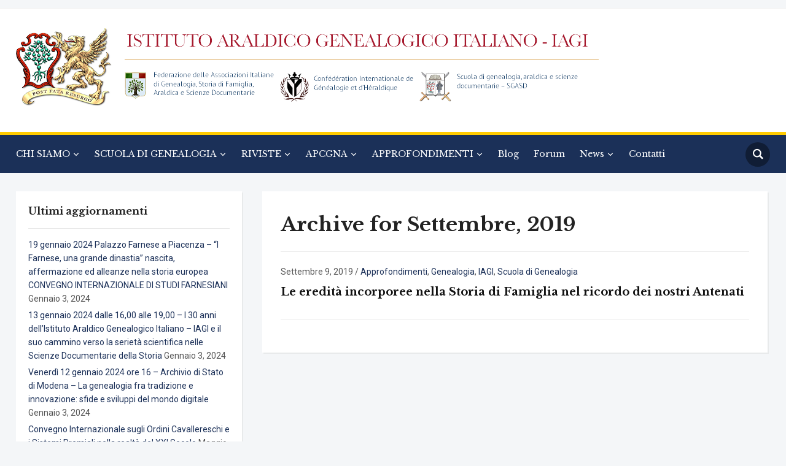

--- FILE ---
content_type: text/html; charset=UTF-8
request_url: http://www.iagi.info/2019/09/
body_size: 14487
content:
<!DOCTYPE html>
<html lang="it-IT">
<head>

	
	
	
	
    <meta charset="UTF-8">
    <meta name="viewport" content="width=device-width, initial-scale=1.0">
    <link rel="profile" href="http://gmpg.org/xfn/11">
    <link rel="pingback" href="http://www.iagi.info/xmlrpc.php">

    <title>Settembre 2019</title>
<meta name='robots' content='max-image-preview:large' />
<link rel='dns-prefetch' href='//fonts.googleapis.com' />
<link rel="alternate" type="application/rss+xml" title=" &raquo; Feed" href="http://www.iagi.info/feed/" />
<link rel="alternate" type="application/rss+xml" title=" &raquo; Feed dei commenti" href="http://www.iagi.info/comments/feed/" />
<script type="text/javascript">
window._wpemojiSettings = {"baseUrl":"https:\/\/s.w.org\/images\/core\/emoji\/14.0.0\/72x72\/","ext":".png","svgUrl":"https:\/\/s.w.org\/images\/core\/emoji\/14.0.0\/svg\/","svgExt":".svg","source":{"concatemoji":"http:\/\/www.iagi.info\/wp-includes\/js\/wp-emoji-release.min.js?ver=6.2.8"}};
/*! This file is auto-generated */
!function(e,a,t){var n,r,o,i=a.createElement("canvas"),p=i.getContext&&i.getContext("2d");function s(e,t){p.clearRect(0,0,i.width,i.height),p.fillText(e,0,0);e=i.toDataURL();return p.clearRect(0,0,i.width,i.height),p.fillText(t,0,0),e===i.toDataURL()}function c(e){var t=a.createElement("script");t.src=e,t.defer=t.type="text/javascript",a.getElementsByTagName("head")[0].appendChild(t)}for(o=Array("flag","emoji"),t.supports={everything:!0,everythingExceptFlag:!0},r=0;r<o.length;r++)t.supports[o[r]]=function(e){if(p&&p.fillText)switch(p.textBaseline="top",p.font="600 32px Arial",e){case"flag":return s("\ud83c\udff3\ufe0f\u200d\u26a7\ufe0f","\ud83c\udff3\ufe0f\u200b\u26a7\ufe0f")?!1:!s("\ud83c\uddfa\ud83c\uddf3","\ud83c\uddfa\u200b\ud83c\uddf3")&&!s("\ud83c\udff4\udb40\udc67\udb40\udc62\udb40\udc65\udb40\udc6e\udb40\udc67\udb40\udc7f","\ud83c\udff4\u200b\udb40\udc67\u200b\udb40\udc62\u200b\udb40\udc65\u200b\udb40\udc6e\u200b\udb40\udc67\u200b\udb40\udc7f");case"emoji":return!s("\ud83e\udef1\ud83c\udffb\u200d\ud83e\udef2\ud83c\udfff","\ud83e\udef1\ud83c\udffb\u200b\ud83e\udef2\ud83c\udfff")}return!1}(o[r]),t.supports.everything=t.supports.everything&&t.supports[o[r]],"flag"!==o[r]&&(t.supports.everythingExceptFlag=t.supports.everythingExceptFlag&&t.supports[o[r]]);t.supports.everythingExceptFlag=t.supports.everythingExceptFlag&&!t.supports.flag,t.DOMReady=!1,t.readyCallback=function(){t.DOMReady=!0},t.supports.everything||(n=function(){t.readyCallback()},a.addEventListener?(a.addEventListener("DOMContentLoaded",n,!1),e.addEventListener("load",n,!1)):(e.attachEvent("onload",n),a.attachEvent("onreadystatechange",function(){"complete"===a.readyState&&t.readyCallback()})),(e=t.source||{}).concatemoji?c(e.concatemoji):e.wpemoji&&e.twemoji&&(c(e.twemoji),c(e.wpemoji)))}(window,document,window._wpemojiSettings);
</script>
<style type="text/css">
img.wp-smiley,
img.emoji {
	display: inline !important;
	border: none !important;
	box-shadow: none !important;
	height: 1em !important;
	width: 1em !important;
	margin: 0 0.07em !important;
	vertical-align: -0.1em !important;
	background: none !important;
	padding: 0 !important;
}
</style>
	<link rel='stylesheet' id='scap.flashblock-css' href='http://www.iagi.info/wp-content/plugins/compact-wp-audio-player/css/flashblock.css?ver=6.2.8' type='text/css' media='all' />
<link rel='stylesheet' id='scap.player-css' href='http://www.iagi.info/wp-content/plugins/compact-wp-audio-player/css/player.css?ver=6.2.8' type='text/css' media='all' />
<link rel='stylesheet' id='wp-block-library-css' href='http://www.iagi.info/wp-includes/css/dist/block-library/style.min.css?ver=6.2.8' type='text/css' media='all' />
<link rel='stylesheet' id='wpzoom-social-icons-block-style-css' href='http://www.iagi.info/wp-content/plugins/social-icons-widget-by-wpzoom/block/dist/blocks.style.build.css?ver=1619102488' type='text/css' media='all' />
<link rel='stylesheet' id='classic-theme-styles-css' href='http://www.iagi.info/wp-includes/css/classic-themes.min.css?ver=6.2.8' type='text/css' media='all' />
<style id='global-styles-inline-css' type='text/css'>
body{--wp--preset--color--black: #000000;--wp--preset--color--cyan-bluish-gray: #abb8c3;--wp--preset--color--white: #ffffff;--wp--preset--color--pale-pink: #f78da7;--wp--preset--color--vivid-red: #cf2e2e;--wp--preset--color--luminous-vivid-orange: #ff6900;--wp--preset--color--luminous-vivid-amber: #fcb900;--wp--preset--color--light-green-cyan: #7bdcb5;--wp--preset--color--vivid-green-cyan: #00d084;--wp--preset--color--pale-cyan-blue: #8ed1fc;--wp--preset--color--vivid-cyan-blue: #0693e3;--wp--preset--color--vivid-purple: #9b51e0;--wp--preset--gradient--vivid-cyan-blue-to-vivid-purple: linear-gradient(135deg,rgba(6,147,227,1) 0%,rgb(155,81,224) 100%);--wp--preset--gradient--light-green-cyan-to-vivid-green-cyan: linear-gradient(135deg,rgb(122,220,180) 0%,rgb(0,208,130) 100%);--wp--preset--gradient--luminous-vivid-amber-to-luminous-vivid-orange: linear-gradient(135deg,rgba(252,185,0,1) 0%,rgba(255,105,0,1) 100%);--wp--preset--gradient--luminous-vivid-orange-to-vivid-red: linear-gradient(135deg,rgba(255,105,0,1) 0%,rgb(207,46,46) 100%);--wp--preset--gradient--very-light-gray-to-cyan-bluish-gray: linear-gradient(135deg,rgb(238,238,238) 0%,rgb(169,184,195) 100%);--wp--preset--gradient--cool-to-warm-spectrum: linear-gradient(135deg,rgb(74,234,220) 0%,rgb(151,120,209) 20%,rgb(207,42,186) 40%,rgb(238,44,130) 60%,rgb(251,105,98) 80%,rgb(254,248,76) 100%);--wp--preset--gradient--blush-light-purple: linear-gradient(135deg,rgb(255,206,236) 0%,rgb(152,150,240) 100%);--wp--preset--gradient--blush-bordeaux: linear-gradient(135deg,rgb(254,205,165) 0%,rgb(254,45,45) 50%,rgb(107,0,62) 100%);--wp--preset--gradient--luminous-dusk: linear-gradient(135deg,rgb(255,203,112) 0%,rgb(199,81,192) 50%,rgb(65,88,208) 100%);--wp--preset--gradient--pale-ocean: linear-gradient(135deg,rgb(255,245,203) 0%,rgb(182,227,212) 50%,rgb(51,167,181) 100%);--wp--preset--gradient--electric-grass: linear-gradient(135deg,rgb(202,248,128) 0%,rgb(113,206,126) 100%);--wp--preset--gradient--midnight: linear-gradient(135deg,rgb(2,3,129) 0%,rgb(40,116,252) 100%);--wp--preset--duotone--dark-grayscale: url('#wp-duotone-dark-grayscale');--wp--preset--duotone--grayscale: url('#wp-duotone-grayscale');--wp--preset--duotone--purple-yellow: url('#wp-duotone-purple-yellow');--wp--preset--duotone--blue-red: url('#wp-duotone-blue-red');--wp--preset--duotone--midnight: url('#wp-duotone-midnight');--wp--preset--duotone--magenta-yellow: url('#wp-duotone-magenta-yellow');--wp--preset--duotone--purple-green: url('#wp-duotone-purple-green');--wp--preset--duotone--blue-orange: url('#wp-duotone-blue-orange');--wp--preset--font-size--small: 13px;--wp--preset--font-size--medium: 20px;--wp--preset--font-size--large: 36px;--wp--preset--font-size--x-large: 42px;--wp--preset--spacing--20: 0.44rem;--wp--preset--spacing--30: 0.67rem;--wp--preset--spacing--40: 1rem;--wp--preset--spacing--50: 1.5rem;--wp--preset--spacing--60: 2.25rem;--wp--preset--spacing--70: 3.38rem;--wp--preset--spacing--80: 5.06rem;--wp--preset--shadow--natural: 6px 6px 9px rgba(0, 0, 0, 0.2);--wp--preset--shadow--deep: 12px 12px 50px rgba(0, 0, 0, 0.4);--wp--preset--shadow--sharp: 6px 6px 0px rgba(0, 0, 0, 0.2);--wp--preset--shadow--outlined: 6px 6px 0px -3px rgba(255, 255, 255, 1), 6px 6px rgba(0, 0, 0, 1);--wp--preset--shadow--crisp: 6px 6px 0px rgba(0, 0, 0, 1);}:where(.is-layout-flex){gap: 0.5em;}body .is-layout-flow > .alignleft{float: left;margin-inline-start: 0;margin-inline-end: 2em;}body .is-layout-flow > .alignright{float: right;margin-inline-start: 2em;margin-inline-end: 0;}body .is-layout-flow > .aligncenter{margin-left: auto !important;margin-right: auto !important;}body .is-layout-constrained > .alignleft{float: left;margin-inline-start: 0;margin-inline-end: 2em;}body .is-layout-constrained > .alignright{float: right;margin-inline-start: 2em;margin-inline-end: 0;}body .is-layout-constrained > .aligncenter{margin-left: auto !important;margin-right: auto !important;}body .is-layout-constrained > :where(:not(.alignleft):not(.alignright):not(.alignfull)){max-width: var(--wp--style--global--content-size);margin-left: auto !important;margin-right: auto !important;}body .is-layout-constrained > .alignwide{max-width: var(--wp--style--global--wide-size);}body .is-layout-flex{display: flex;}body .is-layout-flex{flex-wrap: wrap;align-items: center;}body .is-layout-flex > *{margin: 0;}:where(.wp-block-columns.is-layout-flex){gap: 2em;}.has-black-color{color: var(--wp--preset--color--black) !important;}.has-cyan-bluish-gray-color{color: var(--wp--preset--color--cyan-bluish-gray) !important;}.has-white-color{color: var(--wp--preset--color--white) !important;}.has-pale-pink-color{color: var(--wp--preset--color--pale-pink) !important;}.has-vivid-red-color{color: var(--wp--preset--color--vivid-red) !important;}.has-luminous-vivid-orange-color{color: var(--wp--preset--color--luminous-vivid-orange) !important;}.has-luminous-vivid-amber-color{color: var(--wp--preset--color--luminous-vivid-amber) !important;}.has-light-green-cyan-color{color: var(--wp--preset--color--light-green-cyan) !important;}.has-vivid-green-cyan-color{color: var(--wp--preset--color--vivid-green-cyan) !important;}.has-pale-cyan-blue-color{color: var(--wp--preset--color--pale-cyan-blue) !important;}.has-vivid-cyan-blue-color{color: var(--wp--preset--color--vivid-cyan-blue) !important;}.has-vivid-purple-color{color: var(--wp--preset--color--vivid-purple) !important;}.has-black-background-color{background-color: var(--wp--preset--color--black) !important;}.has-cyan-bluish-gray-background-color{background-color: var(--wp--preset--color--cyan-bluish-gray) !important;}.has-white-background-color{background-color: var(--wp--preset--color--white) !important;}.has-pale-pink-background-color{background-color: var(--wp--preset--color--pale-pink) !important;}.has-vivid-red-background-color{background-color: var(--wp--preset--color--vivid-red) !important;}.has-luminous-vivid-orange-background-color{background-color: var(--wp--preset--color--luminous-vivid-orange) !important;}.has-luminous-vivid-amber-background-color{background-color: var(--wp--preset--color--luminous-vivid-amber) !important;}.has-light-green-cyan-background-color{background-color: var(--wp--preset--color--light-green-cyan) !important;}.has-vivid-green-cyan-background-color{background-color: var(--wp--preset--color--vivid-green-cyan) !important;}.has-pale-cyan-blue-background-color{background-color: var(--wp--preset--color--pale-cyan-blue) !important;}.has-vivid-cyan-blue-background-color{background-color: var(--wp--preset--color--vivid-cyan-blue) !important;}.has-vivid-purple-background-color{background-color: var(--wp--preset--color--vivid-purple) !important;}.has-black-border-color{border-color: var(--wp--preset--color--black) !important;}.has-cyan-bluish-gray-border-color{border-color: var(--wp--preset--color--cyan-bluish-gray) !important;}.has-white-border-color{border-color: var(--wp--preset--color--white) !important;}.has-pale-pink-border-color{border-color: var(--wp--preset--color--pale-pink) !important;}.has-vivid-red-border-color{border-color: var(--wp--preset--color--vivid-red) !important;}.has-luminous-vivid-orange-border-color{border-color: var(--wp--preset--color--luminous-vivid-orange) !important;}.has-luminous-vivid-amber-border-color{border-color: var(--wp--preset--color--luminous-vivid-amber) !important;}.has-light-green-cyan-border-color{border-color: var(--wp--preset--color--light-green-cyan) !important;}.has-vivid-green-cyan-border-color{border-color: var(--wp--preset--color--vivid-green-cyan) !important;}.has-pale-cyan-blue-border-color{border-color: var(--wp--preset--color--pale-cyan-blue) !important;}.has-vivid-cyan-blue-border-color{border-color: var(--wp--preset--color--vivid-cyan-blue) !important;}.has-vivid-purple-border-color{border-color: var(--wp--preset--color--vivid-purple) !important;}.has-vivid-cyan-blue-to-vivid-purple-gradient-background{background: var(--wp--preset--gradient--vivid-cyan-blue-to-vivid-purple) !important;}.has-light-green-cyan-to-vivid-green-cyan-gradient-background{background: var(--wp--preset--gradient--light-green-cyan-to-vivid-green-cyan) !important;}.has-luminous-vivid-amber-to-luminous-vivid-orange-gradient-background{background: var(--wp--preset--gradient--luminous-vivid-amber-to-luminous-vivid-orange) !important;}.has-luminous-vivid-orange-to-vivid-red-gradient-background{background: var(--wp--preset--gradient--luminous-vivid-orange-to-vivid-red) !important;}.has-very-light-gray-to-cyan-bluish-gray-gradient-background{background: var(--wp--preset--gradient--very-light-gray-to-cyan-bluish-gray) !important;}.has-cool-to-warm-spectrum-gradient-background{background: var(--wp--preset--gradient--cool-to-warm-spectrum) !important;}.has-blush-light-purple-gradient-background{background: var(--wp--preset--gradient--blush-light-purple) !important;}.has-blush-bordeaux-gradient-background{background: var(--wp--preset--gradient--blush-bordeaux) !important;}.has-luminous-dusk-gradient-background{background: var(--wp--preset--gradient--luminous-dusk) !important;}.has-pale-ocean-gradient-background{background: var(--wp--preset--gradient--pale-ocean) !important;}.has-electric-grass-gradient-background{background: var(--wp--preset--gradient--electric-grass) !important;}.has-midnight-gradient-background{background: var(--wp--preset--gradient--midnight) !important;}.has-small-font-size{font-size: var(--wp--preset--font-size--small) !important;}.has-medium-font-size{font-size: var(--wp--preset--font-size--medium) !important;}.has-large-font-size{font-size: var(--wp--preset--font-size--large) !important;}.has-x-large-font-size{font-size: var(--wp--preset--font-size--x-large) !important;}
.wp-block-navigation a:where(:not(.wp-element-button)){color: inherit;}
:where(.wp-block-columns.is-layout-flex){gap: 2em;}
.wp-block-pullquote{font-size: 1.5em;line-height: 1.6;}
</style>
<link rel='stylesheet' id='contact-form-7-css' href='http://www.iagi.info/wp-content/plugins/contact-form-7/includes/css/styles.css?ver=5.7.6' type='text/css' media='all' />
<link rel='stylesheet' id='dashicons-css' href='http://www.iagi.info/wp-includes/css/dashicons.min.css?ver=6.2.8' type='text/css' media='all' />
<link rel='stylesheet' id='my-calendar-reset-css' href='http://www.iagi.info/wp-content/plugins/my-calendar/css/reset.css?ver=6.2.8' type='text/css' media='all' />
<link rel='stylesheet' id='my-calendar-style-css' href='http://www.iagi.info/wp-content/plugins/my-calendar/styles/my-calendar.css?ver=6.2.8' type='text/css' media='all' />
<link rel='stylesheet' id='uaf_client_css-css' href='http://www.iagi.info/wp-content/uploads/useanyfont/uaf.css?ver=1682979238' type='text/css' media='all' />
<link rel='stylesheet' id='zoom-theme-utils-css-css' href='http://www.iagi.info/wp-content/themes/academica_pro_3/functions/wpzoom/assets/css/theme-utils.css?ver=6.2.8' type='text/css' media='all' />
<link rel='stylesheet' id='academica-google-fonts-css' href='//fonts.googleapis.com/css?family=Roboto%3Aregular%2C700%2C700i%2Citalic%7CLibre+Baskerville%3Aregular%2C700&#038;display=swap&#038;ver=6.2.8' type='text/css' media='all' />
<link rel='stylesheet' id='academica-pro-style-css' href='http://www.iagi.info/wp-content/themes/academica_pro_3/style.css?ver=3.0.11' type='text/css' media='all' />
<link rel='stylesheet' id='media-queries-css' href='http://www.iagi.info/wp-content/themes/academica_pro_3/css/media-queries.css?ver=3.0.11' type='text/css' media='all' />
<link rel='stylesheet' id='wpzoom-social-icons-socicon-css' href='http://www.iagi.info/wp-content/plugins/social-icons-widget-by-wpzoom/assets/css/wpzoom-socicon.css?ver=1619102488' type='text/css' media='all' />
<link rel='stylesheet' id='wpzoom-social-icons-genericons-css' href='http://www.iagi.info/wp-content/plugins/social-icons-widget-by-wpzoom/assets/css/genericons.css?ver=1619102488' type='text/css' media='all' />
<link rel='stylesheet' id='wpzoom-social-icons-academicons-css' href='http://www.iagi.info/wp-content/plugins/social-icons-widget-by-wpzoom/assets/css/academicons.min.css?ver=1619102488' type='text/css' media='all' />
<link rel='stylesheet' id='wpzoom-social-icons-font-awesome-3-css' href='http://www.iagi.info/wp-content/plugins/social-icons-widget-by-wpzoom/assets/css/font-awesome-3.min.css?ver=1619102488' type='text/css' media='all' />
<link rel='stylesheet' id='wpzoom-social-icons-styles-css' href='http://www.iagi.info/wp-content/plugins/social-icons-widget-by-wpzoom/assets/css/wpzoom-social-icons-styles.css?ver=1619102488' type='text/css' media='all' />
<link rel='stylesheet' id='wp-pagenavi-css' href='http://www.iagi.info/wp-content/plugins/wp-pagenavi/pagenavi-css.css?ver=2.70' type='text/css' media='all' />
<link rel='stylesheet' id='wzslider-css' href='http://www.iagi.info/wp-content/plugins/wpzoom-shortcodes/assets/css/wzslider.css?ver=6.2.8' type='text/css' media='all' />
<link rel='stylesheet' id='wpz-shortcodes-css' href='http://www.iagi.info/wp-content/plugins/wpzoom-shortcodes/assets/css/shortcodes.css?ver=6.2.8' type='text/css' media='all' />
<link rel='stylesheet' id='zoom-font-awesome-css' href='http://www.iagi.info/wp-content/plugins/wpzoom-shortcodes/assets/css/font-awesome.min.css?ver=6.2.8' type='text/css' media='all' />
<link rel="preload" as="font"  id='wpzoom-social-icons-font-academicons-ttf-css' href='http://www.iagi.info/wp-content/plugins/social-icons-widget-by-wpzoom/assets/font/academicons.ttf?v=1.8.6' type='text/css' type="font/ttf" crossorigin />
<link rel="preload" as="font"  id='wpzoom-social-icons-font-academicons-woff-css' href='http://www.iagi.info/wp-content/plugins/social-icons-widget-by-wpzoom/assets/font/academicons.woff?v=1.8.6' type='text/css' type="font/woff" crossorigin />
<link rel="preload" as="font"  id='wpzoom-social-icons-font-fontawesome-3-ttf-css' href='http://www.iagi.info/wp-content/plugins/social-icons-widget-by-wpzoom/assets/font/fontawesome-webfont.ttf?v=4.7.0' type='text/css' type="font/ttf" crossorigin />
<link rel="preload" as="font"  id='wpzoom-social-icons-font-fontawesome-3-woff-css' href='http://www.iagi.info/wp-content/plugins/social-icons-widget-by-wpzoom/assets/font/fontawesome-webfont.woff?v=4.7.0' type='text/css' type="font/woff" crossorigin />
<link rel="preload" as="font"  id='wpzoom-social-icons-font-fontawesome-3-woff2-css' href='http://www.iagi.info/wp-content/plugins/social-icons-widget-by-wpzoom/assets/font/fontawesome-webfont.woff2?v=4.7.0' type='text/css' type="font/woff2" crossorigin />
<link rel="preload" as="font"  id='wpzoom-social-icons-font-genericons-ttf-css' href='http://www.iagi.info/wp-content/plugins/social-icons-widget-by-wpzoom/assets/font/Genericons.ttf' type='text/css' type="font/ttf" crossorigin />
<link rel="preload" as="font"  id='wpzoom-social-icons-font-genericons-woff-css' href='http://www.iagi.info/wp-content/plugins/social-icons-widget-by-wpzoom/assets/font/Genericons.woff' type='text/css' type="font/woff" crossorigin />
<link rel="preload" as="font"  id='wpzoom-social-icons-font-socicon-ttf-css' href='http://www.iagi.info/wp-content/plugins/social-icons-widget-by-wpzoom/assets/font/socicon.ttf?v=4.1.1' type='text/css' type="font/ttf" crossorigin />
<link rel="preload" as="font"  id='wpzoom-social-icons-font-socicon-woff-css' href='http://www.iagi.info/wp-content/plugins/social-icons-widget-by-wpzoom/assets/font/socicon.woff?v=4.1.1' type='text/css' type="font/woff" crossorigin />
<script type='text/javascript' src='http://www.iagi.info/wp-content/plugins/compact-wp-audio-player/js/soundmanager2-nodebug-jsmin.js?ver=6.2.8' id='scap.soundmanager2-js'></script>
<script type='text/javascript' src='http://www.iagi.info/wp-includes/js/jquery/jquery.min.js?ver=3.6.4' id='jquery-core-js'></script>
<script type='text/javascript' src='http://www.iagi.info/wp-includes/js/jquery/jquery-migrate.min.js?ver=3.4.0' id='jquery-migrate-js'></script>
<script type='text/javascript' src='http://www.iagi.info/wp-content/themes/academica_pro_3/js/init.js?ver=6.2.8' id='wpzoom-init-js'></script>
<link rel="https://api.w.org/" href="http://www.iagi.info/wp-json/" /><link rel="EditURI" type="application/rsd+xml" title="RSD" href="http://www.iagi.info/xmlrpc.php?rsd" />
<link rel="wlwmanifest" type="application/wlwmanifest+xml" href="http://www.iagi.info/wp-includes/wlwmanifest.xml" />
<meta name="generator" content="WordPress 6.2.8" />
<meta name="cdp-version" content="1.4.4" />
<style type="text/css">
<!--
/* Styles by My Calendar - Joseph C Dolson https://www.joedolson.com/ */

.mc-main .mc_general .event-title, .mc-main .mc_general .event-title a { background: #ffffcc; color: #000000; }
.mc-main .mc_general .event-title a:hover, .mc-main .mc_general .event-title a:focus { background: #ffffff;}
.mc-main .mc_convegni .event-title, .mc-main .mc_convegni .event-title a { background: #81d742; color: #000000; }
.mc-main .mc_convegni .event-title a:hover, .mc-main .mc_convegni .event-title a:focus { background: #b4ff75;}
.mc-main .mc_assemblee .event-title, .mc-main .mc_assemblee .event-title a { background: #ff3a7c; color: #ffffff; }
.mc-main .mc_assemblee .event-title a:hover, .mc-main .mc_assemblee .event-title a:focus { background: #cc0749;}
.mc-main .mc_eventi .event-title, .mc-main .mc_eventi .event-title a { background: #8224e3; color: #ffffff; }
.mc-main .mc_eventi .event-title a:hover, .mc-main .mc_eventi .event-title a:focus { background: #4f00b0;}
.mc-main {--primary-dark: #313233; --primary-light: #fff; --secondary-light: #fff; --secondary-dark: #000; --highlight-dark: #666; --highlight-light: #efefef; --category-mc_general: #ffffcc; --category-mc_convegni: #81d742; --category-mc_assemblee: #ff3a7c; --category-mc_eventi: #8224e3; }
-->
</style><link rel="apple-touch-icon" sizes="57x57" href="/wp-content/uploads/fbrfg/apple-touch-icon-57x57.png">
<link rel="apple-touch-icon" sizes="60x60" href="/wp-content/uploads/fbrfg/apple-touch-icon-60x60.png">
<link rel="apple-touch-icon" sizes="72x72" href="/wp-content/uploads/fbrfg/apple-touch-icon-72x72.png">
<link rel="apple-touch-icon" sizes="76x76" href="/wp-content/uploads/fbrfg/apple-touch-icon-76x76.png">
<link rel="apple-touch-icon" sizes="114x114" href="/wp-content/uploads/fbrfg/apple-touch-icon-114x114.png">
<link rel="apple-touch-icon" sizes="120x120" href="/wp-content/uploads/fbrfg/apple-touch-icon-120x120.png">
<link rel="icon" type="image/png" href="/wp-content/uploads/fbrfg/favicon-32x32.png" sizes="32x32">
<link rel="icon" type="image/png" href="/wp-content/uploads/fbrfg/favicon-96x96.png" sizes="96x96">
<link rel="icon" type="image/png" href="/wp-content/uploads/fbrfg/favicon-16x16.png" sizes="16x16">
<link rel="manifest" href="/wp-content/uploads/fbrfg/manifest.json">
<link rel="mask-icon" href="/wp-content/uploads/fbrfg/safari-pinned-tab.svg" color="#5bbad5">
<link rel="shortcut icon" href="/wp-content/uploads/fbrfg/favicon.ico">
<meta name="msapplication-TileColor" content="#da532c">
<meta name="msapplication-config" content="/wp-content/uploads/fbrfg/browserconfig.xml">
<meta name="theme-color" content="#ffffff"><!-- WPZOOM Theme / Framework -->
<meta name="generator" content="Academica Pro 3.0 3.0.11" />
<meta name="generator" content="WPZOOM Framework 1.9.8" />
	<!-- Start cookieyes banner --> <script id="cookieyes" type="text/javascript" src="https://cdn-cookieyes.com/client_data/17d8dd6cbe83f8e9fecb2123/script.js"></script> <!-- End cookieyes banner --><style id="sccss">/* Enter Your Custom CSS Here */
.logo-navbar{
	display:none;
}</style><style id="tt-easy-google-font-styles" type="text/css">p { }
h1 { }
h2 { }
h3 { }
h4 { }
h5 { }
h6 { }
</style></head>
<body class="archive date wp-custom-logo elementor-default elementor-kit-8700">

<div id="container">

    <header id="header">

        <nav id="top-menu">

            <div class="wrapper">

                <div id="navbar-top" class="top-navbar">

                    
                </div>

                <div class="header_social">
                                    </div>

                
                <div class="clear"></div>

             </div>
        </nav><!-- end #top-menu -->
        <div class="cleaner"></div>


        <div class="wrapper">

            <div class="brand_wrapper">

                <div class="navbar-brand-wpz">

                    
                    <!-- <p class="tagline"></p> -->
                    <div class="container">
	<div class="logo" style="float:left; ">
	<a href="http://www.iagi.info">
		<img src="http://www.iagi.info/wp-content/uploads/2020/06/Layer-1.png" />
		</a>
	</div>
	
	<div class="logo" style="float:left; margin-left:20px;">
				<div class="logo" style=" padding:10px 0px 10px 0px;">
		<img src="http://www.iagi.info/wp-content/uploads/2020/06/Layer-3.png" />
				</div>
				
				<div class="logo" style="float:left;">
				<a href="http://www.iagi.info/faig-index/" target="_blank">
					<img src="http://www.iagi.info/wp-content/uploads/2020/06/Layer-4.png" />
					</a>
				</div>
				<div class="logo" style="float:left;">
				<a href="http://www.cigh.info/" target="_blank">
					<img src="http://www.iagi.info/wp-content/uploads/2020/06/Layer-5.png" style="padding-left:10px; " />
					</a>
				</div>
				<div class="logo" style="float:left;">
				<a href="http://www.iagi.info/scuola-di-genealogia/" target="_blank">
					<img src="http://www.iagi.info/wp-content/uploads/2020/06/Layer-2.png"  style="padding-left:10px; " />
				</a>
				</div>
	</div>
	
	
</div>

                </div><!-- .navbar-brand -->

                <div id="navbar-logo" class="logo-navbar">

                    
                </div>

            </div>

            <div class="cleaner">&nbsp;</div>

        </div><!-- end .wrapper -->

    </header>

    <nav id="main-navbar" class="main-navbar">

        <div class="wrapper">

            <div class="navbar-header-main">
                <div id="menu-main-slide" class="menu-top-menu-container"><ul id="menu-top-menu" class="menu"><li id="menu-item-3537" class="menu-item menu-item-type-custom menu-item-object-custom menu-item-home menu-item-has-children menu-item-3537"><a target="_blank" rel="noopener" href="http://www.iagi.info/">CHI SIAMO</a>
<ul class="sub-menu">
	<li id="menu-item-7275" class="menu-item menu-item-type-custom menu-item-object-custom menu-item-has-children menu-item-7275"><a target="_blank" rel="noopener" href="http://www.iagi.info/storia">La nostra storia</a>
	<ul class="sub-menu">
		<li id="menu-item-7265" class="menu-item menu-item-type-custom menu-item-object-custom menu-item-7265"><a target="_blank" rel="noopener" href="http://www.iagi.info/dal-1993-al-2016/%20">Dal 1993 al 2016</a></li>
	</ul>
</li>
	<li id="menu-item-1574" class="menu-item menu-item-type-post_type menu-item-object-page menu-item-1574"><a target="_blank" rel="noopener" href="http://www.iagi.info/consiglio-direttivo/">Consiglio Direttivo</a></li>
	<li id="menu-item-1575" class="menu-item menu-item-type-post_type menu-item-object-page menu-item-1575"><a target="_blank" rel="noopener" href="http://www.iagi.info/statuto/">Statuto</a></li>
	<li id="menu-item-1573" class="menu-item menu-item-type-post_type menu-item-object-page menu-item-has-children menu-item-1573"><a target="_blank" rel="noopener" href="http://www.iagi.info/soci/">Soci</a>
	<ul class="sub-menu">
		<li id="menu-item-7221" class="menu-item menu-item-type-custom menu-item-object-custom menu-item-7221"><a target="_blank" rel="noopener" href="http://www.iagi.info/iscrizione/">Diventa Socio Aderente</a></li>
	</ul>
</li>
	<li id="menu-item-1572" class="menu-item menu-item-type-post_type menu-item-object-page menu-item-1572"><a target="_blank" rel="noopener" href="http://www.iagi.info/eventi/">Eventi</a></li>
</ul>
</li>
<li id="menu-item-3538" class="menu-item menu-item-type-custom menu-item-object-custom menu-item-has-children menu-item-3538"><a target="_blank" rel="noopener" href="http://www.iagi.info/scuola-di-genealogia">SCUOLA DI GENEALOGIA</a>
<ul class="sub-menu">
	<li id="menu-item-6072" class="menu-item menu-item-type-custom menu-item-object-custom menu-item-6072"><a target="_blank" rel="noopener" href="http://www.iagi.info/la-nostra-storia">La nostra storia</a></li>
	<li id="menu-item-5895" class="menu-item menu-item-type-custom menu-item-object-custom menu-item-has-children menu-item-5895"><a target="_blank" rel="noopener" href="http://www.iagi.info/corsi_corrispondenza">Corsi per corrispondenza</a>
	<ul class="sub-menu">
		<li id="menu-item-5896" class="menu-item menu-item-type-custom menu-item-object-custom menu-item-has-children menu-item-5896"><a target="_blank" rel="noopener" href="http://www.iagi.info/scuola_1semestre/">1° semestre</a>
		<ul class="sub-menu">
			<li id="menu-item-7091" class="menu-item menu-item-type-custom menu-item-object-custom menu-item-7091"><a target="_blank" rel="noopener" href="http://www.iagi.info/scuola_1semestre_programma">1° semestre programma</a></li>
		</ul>
</li>
		<li id="menu-item-5897" class="menu-item menu-item-type-custom menu-item-object-custom menu-item-has-children menu-item-5897"><a target="_blank" rel="noopener" href="http://www.iagi.info/scuola_2semestre/">2° semestre</a>
		<ul class="sub-menu">
			<li id="menu-item-7092" class="menu-item menu-item-type-custom menu-item-object-custom menu-item-7092"><a target="_blank" rel="noopener" href="http://www.iagi.info/scuola_2semestre_programma">2° semestre programma</a></li>
		</ul>
</li>
		<li id="menu-item-5898" class="menu-item menu-item-type-custom menu-item-object-custom menu-item-has-children menu-item-5898"><a target="_blank" rel="noopener" href="http://www.iagi.info/scuola_3semestre/">3° semestre</a>
		<ul class="sub-menu">
			<li id="menu-item-7093" class="menu-item menu-item-type-custom menu-item-object-custom menu-item-7093"><a target="_blank" rel="noopener" href="http://www.iagi.info/scuola_3semestre_programma">3° semestre programma</a></li>
		</ul>
</li>
		<li id="menu-item-5899" class="menu-item menu-item-type-custom menu-item-object-custom menu-item-has-children menu-item-5899"><a target="_blank" rel="noopener" href="http://www.iagi.info/scuola_4semestre/">4° semestre</a>
		<ul class="sub-menu">
			<li id="menu-item-7094" class="menu-item menu-item-type-custom menu-item-object-custom menu-item-7094"><a target="_blank" rel="noopener" href="http://www.iagi.info/scuola_4semestre_programma">4° semestre programma</a></li>
		</ul>
</li>
	</ul>
</li>
	<li id="menu-item-5900" class="menu-item menu-item-type-custom menu-item-object-custom menu-item-has-children menu-item-5900"><a target="_blank" rel="noopener" href="http://www.iagi.info/scuola_ammissione">Norme per l&#8217;ammissione</a>
	<ul class="sub-menu">
		<li id="menu-item-7114" class="menu-item menu-item-type-custom menu-item-object-custom menu-item-7114"><a target="_blank" rel="noopener" href="http://www.iagi.info/modello_iscrizione">Modello di ammissione</a></li>
	</ul>
</li>
	<li id="menu-item-5901" class="menu-item menu-item-type-custom menu-item-object-custom menu-item-5901"><a target="_blank" rel="noopener" href="http://www.iagi.info/docenti">Docenti</a></li>
	<li id="menu-item-5902" class="menu-item menu-item-type-custom menu-item-object-custom menu-item-5902"><a target="_blank" rel="noopener" href="http://www.iagi.info/scuola_sede_piacenza/">Corsi per docenti di Scuola Media Superiore</a></li>
	<li id="menu-item-5904" class="menu-item menu-item-type-custom menu-item-object-custom menu-item-5904"><a target="_blank" rel="noopener" href="http://www.iagi.info/scuola_UNED/">Master II Livello UNED</a></li>
	<li id="menu-item-7137" class="menu-item menu-item-type-custom menu-item-object-custom menu-item-7137"><a target="_blank" rel="noopener" href="http://www.iagi.info/scuola_presidenza_consiglio/">Corso di Araldica destinato al Dipartimento del Cerimoniale di Stato ed in particolare all’Ufficio Onorificenze ed Araldica della Presidenza del Consiglio dei Ministri</a></li>
	<li id="menu-item-5905" class="menu-item menu-item-type-custom menu-item-object-custom menu-item-5905"><a target="_blank" rel="noopener" href="#">Corsi gratuiti di genealogia e storia di famiglia</a></li>
	<li id="menu-item-7252" class="menu-item menu-item-type-custom menu-item-object-custom menu-item-7252"><a target="_blank" rel="noopener" href="http://www.iagi.info/iscrizione/">Come iscriversi</a></li>
	<li id="menu-item-5910" class="menu-item menu-item-type-custom menu-item-object-custom menu-item-5910"><a target="_blank" rel="noopener" href="http://www.iagi.info/wp-content/uploads/2015/12/IAGI_domanda_di_ammissione.pdf">Modulo d&#8217;iscrizione</a></li>
</ul>
</li>
<li id="menu-item-3540" class="menu-item menu-item-type-custom menu-item-object-custom menu-item-has-children menu-item-3540"><a target="_blank" rel="noopener" href="#">RIVISTE</a>
<ul class="sub-menu">
	<li id="menu-item-6209" class="menu-item menu-item-type-custom menu-item-object-custom menu-item-has-children menu-item-6209"><a target="_blank" rel="noopener" href="http://www.iagi.info/nobilta">Nobiltà</a>
	<ul class="sub-menu">
		<li id="menu-item-6211" class="menu-item menu-item-type-custom menu-item-object-custom menu-item-6211"><a target="_blank" rel="noopener" href="http://www.iagi.info/nobiltapresentazione">Perchè è nata Nobiltà?</a></li>
		<li id="menu-item-6213" class="menu-item menu-item-type-custom menu-item-object-custom menu-item-6213"><a target="_blank" rel="noopener" href="http://www.iagi.info/nobiltasottoscrizione">Come riceverla</a></li>
		<li id="menu-item-6212" class="menu-item menu-item-type-custom menu-item-object-custom menu-item-6212"><a target="_blank" rel="noopener" href="http://www.iagi.info/consiglio-di-redazione">Consiglio di redazione</a></li>
		<li id="menu-item-6210" class="menu-item menu-item-type-custom menu-item-object-custom menu-item-6210"><a target="_blank" rel="noopener" href="http://www.iagi.info/nobiltamaterie">Argomenti</a></li>
		<li id="menu-item-6214" class="menu-item menu-item-type-custom menu-item-object-custom menu-item-6214"><a target="_blank" rel="noopener" href="http://www.iagi.info/autori">Autori</a></li>
		<li id="menu-item-6215" class="menu-item menu-item-type-custom menu-item-object-custom menu-item-6215"><a target="_blank" rel="noopener" href="http://www.iagi.info/indici">Indici annuali</a></li>
	</ul>
</li>
	<li id="menu-item-5858" class="menu-item menu-item-type-custom menu-item-object-custom menu-item-5858"><a target="_blank" rel="noopener" href="http://www.icocregister.org/aioc/programma.htm">Il Mondo del Cavaliere</a></li>
	<li id="menu-item-1616" class="menu-item menu-item-type-post_type menu-item-object-page menu-item-1616"><a target="_blank" rel="noopener" href="http://www.iagi.info/notiziario-iagi/">Notiziario IAGI</a></li>
	<li id="menu-item-5859" class="menu-item menu-item-type-custom menu-item-object-custom menu-item-5859"><a target="_blank" rel="noopener" href="http://www.iagi.info/notiziario-aioc/">Notiziario AIOC</a></li>
	<li id="menu-item-5975" class="menu-item menu-item-type-custom menu-item-object-custom menu-item-5975"><a target="_blank" rel="noopener" href="http://www.cigh.info/bulletins.html">CIGH Bulletin</a></li>
	<li id="menu-item-5976" class="menu-item menu-item-type-custom menu-item-object-custom menu-item-5976"><a target="_blank" rel="noopener" href="http://www.geneacademie.org/en/newsletters-of-the-academy">AIG Bulletin</a></li>
</ul>
</li>
<li id="menu-item-8086" class="menu-item menu-item-type-custom menu-item-object-custom menu-item-has-children menu-item-8086"><a href="http://www.iagi.info/cronistas-html/">APCGNA</a>
<ul class="sub-menu">
	<li id="menu-item-8123" class="menu-item menu-item-type-custom menu-item-object-custom menu-item-has-children menu-item-8123"><a href="http://www.iagi.info/cronistas-es-index-html">Índice español</a>
	<ul class="sub-menu">
		<li id="menu-item-8124" class="menu-item menu-item-type-custom menu-item-object-custom menu-item-8124"><a href="http://www.iagi.info/cronistas-introducion-htlm">Introdución</a></li>
		<li id="menu-item-8135" class="menu-item menu-item-type-custom menu-item-object-custom menu-item-8135"><a href="http://iagi.info/cronistas-miembros-html">Miembros</a></li>
		<li id="menu-item-8158" class="menu-item menu-item-type-custom menu-item-object-custom menu-item-8158"><a href="http://www.iagi.info/cronistas-juntadirectiva-html/">Junta directiva</a></li>
		<li id="menu-item-8168" class="menu-item menu-item-type-custom menu-item-object-custom menu-item-8168"><a href="http://www.iagi.info/cronistas-estatuto-html/">Estatuto</a></li>
		<li id="menu-item-8318" class="menu-item menu-item-type-custom menu-item-object-custom menu-item-has-children menu-item-8318"><a href="http://www.iagi.info/cronistas-certificaciones-html">Certificaciones de armas</a>
		<ul class="sub-menu">
			<li id="menu-item-8333" class="menu-item menu-item-type-custom menu-item-object-custom menu-item-8333"><a href="http://iagi.info/cronistas-jose-de-rujula-y-escobal-html">José de Rújula y Escobal</a></li>
			<li id="menu-item-8341" class="menu-item menu-item-type-custom menu-item-object-custom menu-item-8341"><a href="http://iagi.info/cronistas-jose-de-rujula-y-de-ochotorena-html">Don Jose de Rújula y de Ochotorena</a></li>
			<li id="menu-item-8349" class="menu-item menu-item-type-custom menu-item-object-custom menu-item-8349"><a href="http://iagi.info/cronistas-juan-felix-de-rujula-y-vaca-html">Don Juan Félix de Rújula y Vaca</a></li>
			<li id="menu-item-8357" class="menu-item menu-item-type-custom menu-item-object-custom menu-item-8357"><a href="http://iagi.info/cronistas-vicente-de-cadenas-y-vicent-html">Vicente de Cadenas y Vicent</a></li>
		</ul>
</li>
		<li id="menu-item-8371" class="menu-item menu-item-type-custom menu-item-object-custom menu-item-has-children menu-item-8371"><a href="http://www.iagi.info/cronistas-vicente-de-cadenas-y-vicent-1915-2005-html/">Vicente de Cadenas y Vicent (1915-2005)</a>
		<ul class="sub-menu">
			<li id="menu-item-8394" class="menu-item menu-item-type-custom menu-item-object-custom menu-item-8394"><a href="http://www.iagi.info/cronistas-la-scomparsa-di-don-vicente-de-cadenas-y-vicent-html">La scomparsa di Don Vicente de Cadenas y Vicent</a></li>
			<li id="menu-item-8400" class="menu-item menu-item-type-custom menu-item-object-custom menu-item-8400"><a href="http://www.iagi.info/cronistas-ricordando-html/">Ricordando il mio maestro Vicente de Cadenas y Vicent</a></li>
			<li id="menu-item-8416" class="menu-item menu-item-type-custom menu-item-object-custom menu-item-8416"><a href="http://www.iagi.info/cronistas-vicente-de-cadenas-impulsor-html/">Vicente de Cadenas y Vicent (1915-2005), impulsor de los estudios de genealogía y heráldica en España</a></li>
			<li id="menu-item-8423" class="menu-item menu-item-type-custom menu-item-object-custom menu-item-8423"><a href="http://www.iagi.info/cronistas-nota-de-prensa-html/">Nota de prensa sobre Vicente de Cadenas y Vicent</a></li>
		</ul>
</li>
		<li id="menu-item-8447" class="menu-item menu-item-type-custom menu-item-object-custom menu-item-has-children menu-item-8447"><a href="http://www.iagi.info/cronistas-publicaciones-html">Publicaciones &#8211; Pubblicazioni &#8211; Publication</a>
		<ul class="sub-menu">
			<li id="menu-item-8451" class="menu-item menu-item-type-custom menu-item-object-custom menu-item-8451"><a href="http://www.iagi.info/cronistas-aggiornamenti-html/">Aggiornamenti di Certificazioni d’Arme pubblicate su Nobiltà</a></li>
			<li id="menu-item-8465" class="menu-item menu-item-type-custom menu-item-object-custom menu-item-8465"><a href="http://www.iagi.info/cronistas-estratto-re-darmi-1995-199-html">Estratto del Libro degli Stemmi italiani certificati dai Re d’Armi di Spagna 1995-1996</a></li>
			<li id="menu-item-8475" class="menu-item menu-item-type-custom menu-item-object-custom menu-item-8475"><a href="http://www.iagi.info/cronistas-marques-de-la-floresta-html">Heraldos-y-Reyes-de-Armas-en-España por El Marquès de la Floresta</a></li>
			<li id="menu-item-8480" class="menu-item menu-item-type-custom menu-item-object-custom menu-item-8480"><a href="http://www.iagi.info/los-reyes-de-armas-hidalguia-html/">Los Reyes de Armas en Espana por Margarita Zabala (Hidalguía)</a></li>
			<li id="menu-item-8488" class="menu-item menu-item-type-custom menu-item-object-custom menu-item-8488"><a href="http://www.iagi.info/cronistas-margarita-zabala-html/">Los Reyes de Armas en España por Margarita Zabala</a></li>
			<li id="menu-item-8496" class="menu-item menu-item-type-custom menu-item-object-custom menu-item-8496"><a href="http://www.iagi.info/cronistas-es-index-html">Lo stemma nel XXI secolo di Pier Felice degli Uberti</a></li>
			<li id="menu-item-8503" class="menu-item menu-item-type-custom menu-item-object-custom menu-item-8503"><a href="http://www.iagi.info/cronistas-estratto-di-la-nobilta-tra-sogno-e-realta-html/">Estratto di La nobiltà tra sogno e realtà nella Repubblica Italiana di Pier Felice degli Uberti</a></li>
		</ul>
</li>
	</ul>
</li>
	<li id="menu-item-8216" class="menu-item menu-item-type-custom menu-item-object-custom menu-item-has-children menu-item-8216"><a href="http://www.iagi.info/cronistas-indice-italiano-hltm/">Indice italiano</a>
	<ul class="sub-menu">
		<li id="menu-item-8224" class="menu-item menu-item-type-custom menu-item-object-custom menu-item-8224"><a href="http://www.iagi.info/cronistas-presentazione-html/">Presentazione</a></li>
		<li id="menu-item-8231" class="menu-item menu-item-type-custom menu-item-object-custom menu-item-8231"><a href="http://iagi.info/cronistas-iscrizione-html">Iscrizione</a></li>
		<li id="menu-item-8238" class="menu-item menu-item-type-custom menu-item-object-custom menu-item-8238"><a href="http://www.iagi.info/cronistas-consiglio-direttivo-html/">Consiglio direttivo</a></li>
		<li id="menu-item-8242" class="menu-item menu-item-type-custom menu-item-object-custom menu-item-8242"><a href="http://www.iagi.info/cronistas-statuto-html/">Statuto</a></li>
	</ul>
</li>
	<li id="menu-item-8254" class="menu-item menu-item-type-custom menu-item-object-custom menu-item-has-children menu-item-8254"><a href="http://www.iagi.info/cronistas-index-english-html/">Index (English)</a>
	<ul class="sub-menu">
		<li id="menu-item-8279" class="menu-item menu-item-type-custom menu-item-object-custom menu-item-8279"><a href="http://http//iagi.info/cronistas-introduction-html">Introduction</a></li>
		<li id="menu-item-8260" class="menu-item menu-item-type-custom menu-item-object-custom menu-item-8260"><a href="http://iagi.info/cronistas-membership-html">Membership and dues</a></li>
		<li id="menu-item-8267" class="menu-item menu-item-type-custom menu-item-object-custom menu-item-8267"><a href="http://www.iagi.info/cronistas-board-of-directors-html/">Bord of directors</a></li>
		<li id="menu-item-8280" class="menu-item menu-item-type-custom menu-item-object-custom menu-item-8280"><a href="http://http//iagi.info/cronistas-statute-html">Statute</a></li>
	</ul>
</li>
</ul>
</li>
<li id="menu-item-7251" class="menu-item menu-item-type-custom menu-item-object-custom menu-item-has-children menu-item-7251"><a target="_blank" rel="noopener" href="http://www.iagi.info/approfondimenti/materie.htm">APPROFONDIMENTI</a>
<ul class="sub-menu">
	<li id="menu-item-8748" class="menu-item menu-item-type-post_type menu-item-object-post menu-item-8748"><a href="http://www.iagi.info/approfondimenti/elementor-8740/">VII Edizione 2020 Salone dell’Arte e del Restauro di Firenze 14 – 16 Ottobre 2020</a></li>
	<li id="menu-item-8733" class="menu-item menu-item-type-post_type menu-item-object-post menu-item-8733"><a href="http://www.iagi.info/news/convegno-internazionale-farnesiano-piacenza-13-11-2020/">Convegno Internazionale Farnesiano – Piacenza 13-11-2020</a></li>
	<li id="menu-item-8654" class="menu-item menu-item-type-post_type menu-item-object-post menu-item-8654"><a href="http://www.iagi.info/approfondimenti/meeting-di-genealogia-02-06-2020/">Meeting di Genealogia – 27 giugno 2020 ore 9 – 13</a></li>
	<li id="menu-item-8642" class="menu-item menu-item-type-post_type menu-item-object-post menu-item-8642"><a href="http://www.iagi.info/news/corso-virtuale-di-araldica/">Corso virtuale di araldica di don Antonio Pompili, IAGI</a></li>
	<li id="menu-item-6001" class="menu-item menu-item-type-custom menu-item-object-custom menu-item-6001"><a target="_blank" rel="noopener" href="http://www.iagi.info/enciclopedia-famiglie-storiche/">Enciclopedia Famiglie storiche</a></li>
	<li id="menu-item-5906" class="menu-item menu-item-type-custom menu-item-object-custom menu-item-5906"><a target="_blank" rel="noopener" href="http://www.iagi.info/approfondimenti/araldica.htm">Araldica</a></li>
	<li id="menu-item-5907" class="menu-item menu-item-type-custom menu-item-object-custom menu-item-5907"><a target="_blank" rel="noopener" href="http://www.iagi.info/ARALDICA/ARALDICA">Araldica e non solo</a></li>
	<li id="menu-item-5908" class="menu-item menu-item-type-custom menu-item-object-custom menu-item-5908"><a target="_blank" rel="noopener" href="http://www.iagi.info/approfondimenti/genealogia/genealogia">Genealogia</a></li>
	<li id="menu-item-5909" class="menu-item menu-item-type-custom menu-item-object-custom menu-item-5909"><a target="_blank" rel="noopener" href="http://www.iagi.info/approfondimenti/ordinicavallereschi.htm">Ordini Cavallereschi</a></li>
</ul>
</li>
<li id="menu-item-7679" class="menu-item menu-item-type-post_type menu-item-object-page current_page_parent menu-item-7679"><a href="http://www.iagi.info/blog/">Blog</a></li>
<li id="menu-item-3531" class="menu-item menu-item-type-custom menu-item-object-custom menu-item-3531"><a target="_blank" rel="noopener" href="http://iagiforum.info">Forum</a></li>
<li id="menu-item-5893" class="menu-item menu-item-type-taxonomy menu-item-object-category menu-item-has-children menu-item-5893"><a target="_blank" rel="noopener" href="http://www.iagi.info/category/news/">News</a>
<ul class="sub-menu">
	<li id="menu-item-8747" class="menu-item menu-item-type-post_type menu-item-object-post menu-item-8747"><a href="http://www.iagi.info/approfondimenti/elementor-8740/">VII Edizione 2020 Salone dell’Arte e del Restauro di Firenze 14 – 16 Ottobre 2020</a></li>
	<li id="menu-item-8732" class="menu-item menu-item-type-post_type menu-item-object-post menu-item-8732"><a href="http://www.iagi.info/news/convegno-internazionale-farnesiano-piacenza-13-11-2020/">Convegno Internazionale Farnesiano – Piacenza 13-11-2020</a></li>
	<li id="menu-item-8693" class="menu-item menu-item-type-post_type menu-item-object-post menu-item-8693"><a href="http://www.iagi.info/news/2020assemblea-faig/">Assemblea Ordinaria Federazione delle Associzioni Italiani di Genealogia, Storia di Famiglia, Araldica e Scienze Documentarie – FAIG</a></li>
	<li id="menu-item-8692" class="menu-item menu-item-type-post_type menu-item-object-post menu-item-8692"><a href="http://www.iagi.info/news/2020assemblea-iagi/">Assemblea Ordinaria Istituto Araldico Genealogico Italiano – IAGI</a></li>
	<li id="menu-item-8655" class="menu-item menu-item-type-post_type menu-item-object-post menu-item-8655"><a href="http://www.iagi.info/approfondimenti/meeting-di-genealogia-02-06-2020/">Meeting di Genealogia – 27 giugno 2020 ore 9 – 13</a></li>
	<li id="menu-item-8641" class="menu-item menu-item-type-post_type menu-item-object-post menu-item-8641"><a href="http://www.iagi.info/news/corso-virtuale-di-araldica/">Corso virtuale di araldica di don Antonio Pompili, IAGI</a></li>
	<li id="menu-item-8603" class="menu-item menu-item-type-post_type menu-item-object-post menu-item-8603"><a href="http://www.iagi.info/approfondimenti/logo-design-brand-identify-il-ruolo-dellaraldica-e-dellemblematica-la-tutela-della-nostra-identificazione-personale/">Logo Design &#038; Brand Identify: il ruolo dell’araldica e dell’emblematica – La tutela della nostra identificazione personale</a></li>
	<li id="menu-item-8594" class="menu-item menu-item-type-post_type menu-item-object-post menu-item-8594"><a href="http://www.iagi.info/approfondimenti/xxxiv-congresso-internazionale-di-scienza-genealogica-e-araldica/">XXXIV Congresso Internazionale di Scienza Genealogica e Araldica</a></li>
	<li id="menu-item-8546" class="menu-item menu-item-type-post_type menu-item-object-post menu-item-8546"><a href="http://www.iagi.info/news/8538/">L’araldica un linguaggio antico e sempre attuale di Antonio Pompili, IAGI – corso introduttivo virtuale in 3 lezioni: 11-18-25 maggio 2020 ore 19</a></li>
	<li id="menu-item-7618" class="menu-item menu-item-type-post_type menu-item-object-post menu-item-7618"><a href="http://www.iagi.info/taendala-miaseay/ii-colloquio-internazionale-sulla-nobilta/">II Colloquio Internazionale sulla Nobiltà</a></li>
	<li id="menu-item-7465" class="menu-item menu-item-type-post_type menu-item-object-post menu-item-7465"><a target="_blank" rel="noopener" href="http://www.iagi.info/taendala-miaseay/xx-colloquium-of-academie-internationale-dheraldique/">XX Colloquium of Académie Internationale d’Hèraldique</a></li>
</ul>
</li>
<li id="menu-item-7771" class="menu-item menu-item-type-post_type menu-item-object-page menu-item-7771"><a href="http://www.iagi.info/contatti/">Contatti</a></li>
</ul></div>
            </div>

            <div id="navbar-main">

                <div class="menu-top-menu-container"><ul id="menu-top-menu-1" class="navbar-wpz dropdown sf-menu"><li class="menu-item menu-item-type-custom menu-item-object-custom menu-item-home menu-item-has-children menu-item-3537"><a target="_blank" rel="noopener" href="http://www.iagi.info/">CHI SIAMO</a>
<ul class="sub-menu">
	<li class="menu-item menu-item-type-custom menu-item-object-custom menu-item-has-children menu-item-7275"><a target="_blank" rel="noopener" href="http://www.iagi.info/storia">La nostra storia</a>
	<ul class="sub-menu">
		<li class="menu-item menu-item-type-custom menu-item-object-custom menu-item-7265"><a target="_blank" rel="noopener" href="http://www.iagi.info/dal-1993-al-2016/%20">Dal 1993 al 2016</a></li>
	</ul>
</li>
	<li class="menu-item menu-item-type-post_type menu-item-object-page menu-item-1574"><a target="_blank" rel="noopener" href="http://www.iagi.info/consiglio-direttivo/">Consiglio Direttivo</a></li>
	<li class="menu-item menu-item-type-post_type menu-item-object-page menu-item-1575"><a target="_blank" rel="noopener" href="http://www.iagi.info/statuto/">Statuto</a></li>
	<li class="menu-item menu-item-type-post_type menu-item-object-page menu-item-has-children menu-item-1573"><a target="_blank" rel="noopener" href="http://www.iagi.info/soci/">Soci</a>
	<ul class="sub-menu">
		<li class="menu-item menu-item-type-custom menu-item-object-custom menu-item-7221"><a target="_blank" rel="noopener" href="http://www.iagi.info/iscrizione/">Diventa Socio Aderente</a></li>
	</ul>
</li>
	<li class="menu-item menu-item-type-post_type menu-item-object-page menu-item-1572"><a target="_blank" rel="noopener" href="http://www.iagi.info/eventi/">Eventi</a></li>
</ul>
</li>
<li class="menu-item menu-item-type-custom menu-item-object-custom menu-item-has-children menu-item-3538"><a target="_blank" rel="noopener" href="http://www.iagi.info/scuola-di-genealogia">SCUOLA DI GENEALOGIA</a>
<ul class="sub-menu">
	<li class="menu-item menu-item-type-custom menu-item-object-custom menu-item-6072"><a target="_blank" rel="noopener" href="http://www.iagi.info/la-nostra-storia">La nostra storia</a></li>
	<li class="menu-item menu-item-type-custom menu-item-object-custom menu-item-has-children menu-item-5895"><a target="_blank" rel="noopener" href="http://www.iagi.info/corsi_corrispondenza">Corsi per corrispondenza</a>
	<ul class="sub-menu">
		<li class="menu-item menu-item-type-custom menu-item-object-custom menu-item-has-children menu-item-5896"><a target="_blank" rel="noopener" href="http://www.iagi.info/scuola_1semestre/">1° semestre</a>
		<ul class="sub-menu">
			<li class="menu-item menu-item-type-custom menu-item-object-custom menu-item-7091"><a target="_blank" rel="noopener" href="http://www.iagi.info/scuola_1semestre_programma">1° semestre programma</a></li>
		</ul>
</li>
		<li class="menu-item menu-item-type-custom menu-item-object-custom menu-item-has-children menu-item-5897"><a target="_blank" rel="noopener" href="http://www.iagi.info/scuola_2semestre/">2° semestre</a>
		<ul class="sub-menu">
			<li class="menu-item menu-item-type-custom menu-item-object-custom menu-item-7092"><a target="_blank" rel="noopener" href="http://www.iagi.info/scuola_2semestre_programma">2° semestre programma</a></li>
		</ul>
</li>
		<li class="menu-item menu-item-type-custom menu-item-object-custom menu-item-has-children menu-item-5898"><a target="_blank" rel="noopener" href="http://www.iagi.info/scuola_3semestre/">3° semestre</a>
		<ul class="sub-menu">
			<li class="menu-item menu-item-type-custom menu-item-object-custom menu-item-7093"><a target="_blank" rel="noopener" href="http://www.iagi.info/scuola_3semestre_programma">3° semestre programma</a></li>
		</ul>
</li>
		<li class="menu-item menu-item-type-custom menu-item-object-custom menu-item-has-children menu-item-5899"><a target="_blank" rel="noopener" href="http://www.iagi.info/scuola_4semestre/">4° semestre</a>
		<ul class="sub-menu">
			<li class="menu-item menu-item-type-custom menu-item-object-custom menu-item-7094"><a target="_blank" rel="noopener" href="http://www.iagi.info/scuola_4semestre_programma">4° semestre programma</a></li>
		</ul>
</li>
	</ul>
</li>
	<li class="menu-item menu-item-type-custom menu-item-object-custom menu-item-has-children menu-item-5900"><a target="_blank" rel="noopener" href="http://www.iagi.info/scuola_ammissione">Norme per l&#8217;ammissione</a>
	<ul class="sub-menu">
		<li class="menu-item menu-item-type-custom menu-item-object-custom menu-item-7114"><a target="_blank" rel="noopener" href="http://www.iagi.info/modello_iscrizione">Modello di ammissione</a></li>
	</ul>
</li>
	<li class="menu-item menu-item-type-custom menu-item-object-custom menu-item-5901"><a target="_blank" rel="noopener" href="http://www.iagi.info/docenti">Docenti</a></li>
	<li class="menu-item menu-item-type-custom menu-item-object-custom menu-item-5902"><a target="_blank" rel="noopener" href="http://www.iagi.info/scuola_sede_piacenza/">Corsi per docenti di Scuola Media Superiore</a></li>
	<li class="menu-item menu-item-type-custom menu-item-object-custom menu-item-5904"><a target="_blank" rel="noopener" href="http://www.iagi.info/scuola_UNED/">Master II Livello UNED</a></li>
	<li class="menu-item menu-item-type-custom menu-item-object-custom menu-item-7137"><a target="_blank" rel="noopener" href="http://www.iagi.info/scuola_presidenza_consiglio/">Corso di Araldica destinato al Dipartimento del Cerimoniale di Stato ed in particolare all’Ufficio Onorificenze ed Araldica della Presidenza del Consiglio dei Ministri</a></li>
	<li class="menu-item menu-item-type-custom menu-item-object-custom menu-item-5905"><a target="_blank" rel="noopener" href="#">Corsi gratuiti di genealogia e storia di famiglia</a></li>
	<li class="menu-item menu-item-type-custom menu-item-object-custom menu-item-7252"><a target="_blank" rel="noopener" href="http://www.iagi.info/iscrizione/">Come iscriversi</a></li>
	<li class="menu-item menu-item-type-custom menu-item-object-custom menu-item-5910"><a target="_blank" rel="noopener" href="http://www.iagi.info/wp-content/uploads/2015/12/IAGI_domanda_di_ammissione.pdf">Modulo d&#8217;iscrizione</a></li>
</ul>
</li>
<li class="menu-item menu-item-type-custom menu-item-object-custom menu-item-has-children menu-item-3540"><a target="_blank" rel="noopener" href="#">RIVISTE</a>
<ul class="sub-menu">
	<li class="menu-item menu-item-type-custom menu-item-object-custom menu-item-has-children menu-item-6209"><a target="_blank" rel="noopener" href="http://www.iagi.info/nobilta">Nobiltà</a>
	<ul class="sub-menu">
		<li class="menu-item menu-item-type-custom menu-item-object-custom menu-item-6211"><a target="_blank" rel="noopener" href="http://www.iagi.info/nobiltapresentazione">Perchè è nata Nobiltà?</a></li>
		<li class="menu-item menu-item-type-custom menu-item-object-custom menu-item-6213"><a target="_blank" rel="noopener" href="http://www.iagi.info/nobiltasottoscrizione">Come riceverla</a></li>
		<li class="menu-item menu-item-type-custom menu-item-object-custom menu-item-6212"><a target="_blank" rel="noopener" href="http://www.iagi.info/consiglio-di-redazione">Consiglio di redazione</a></li>
		<li class="menu-item menu-item-type-custom menu-item-object-custom menu-item-6210"><a target="_blank" rel="noopener" href="http://www.iagi.info/nobiltamaterie">Argomenti</a></li>
		<li class="menu-item menu-item-type-custom menu-item-object-custom menu-item-6214"><a target="_blank" rel="noopener" href="http://www.iagi.info/autori">Autori</a></li>
		<li class="menu-item menu-item-type-custom menu-item-object-custom menu-item-6215"><a target="_blank" rel="noopener" href="http://www.iagi.info/indici">Indici annuali</a></li>
	</ul>
</li>
	<li class="menu-item menu-item-type-custom menu-item-object-custom menu-item-5858"><a target="_blank" rel="noopener" href="http://www.icocregister.org/aioc/programma.htm">Il Mondo del Cavaliere</a></li>
	<li class="menu-item menu-item-type-post_type menu-item-object-page menu-item-1616"><a target="_blank" rel="noopener" href="http://www.iagi.info/notiziario-iagi/">Notiziario IAGI</a></li>
	<li class="menu-item menu-item-type-custom menu-item-object-custom menu-item-5859"><a target="_blank" rel="noopener" href="http://www.iagi.info/notiziario-aioc/">Notiziario AIOC</a></li>
	<li class="menu-item menu-item-type-custom menu-item-object-custom menu-item-5975"><a target="_blank" rel="noopener" href="http://www.cigh.info/bulletins.html">CIGH Bulletin</a></li>
	<li class="menu-item menu-item-type-custom menu-item-object-custom menu-item-5976"><a target="_blank" rel="noopener" href="http://www.geneacademie.org/en/newsletters-of-the-academy">AIG Bulletin</a></li>
</ul>
</li>
<li class="menu-item menu-item-type-custom menu-item-object-custom menu-item-has-children menu-item-8086"><a href="http://www.iagi.info/cronistas-html/">APCGNA</a>
<ul class="sub-menu">
	<li class="menu-item menu-item-type-custom menu-item-object-custom menu-item-has-children menu-item-8123"><a href="http://www.iagi.info/cronistas-es-index-html">Índice español</a>
	<ul class="sub-menu">
		<li class="menu-item menu-item-type-custom menu-item-object-custom menu-item-8124"><a href="http://www.iagi.info/cronistas-introducion-htlm">Introdución</a></li>
		<li class="menu-item menu-item-type-custom menu-item-object-custom menu-item-8135"><a href="http://iagi.info/cronistas-miembros-html">Miembros</a></li>
		<li class="menu-item menu-item-type-custom menu-item-object-custom menu-item-8158"><a href="http://www.iagi.info/cronistas-juntadirectiva-html/">Junta directiva</a></li>
		<li class="menu-item menu-item-type-custom menu-item-object-custom menu-item-8168"><a href="http://www.iagi.info/cronistas-estatuto-html/">Estatuto</a></li>
		<li class="menu-item menu-item-type-custom menu-item-object-custom menu-item-has-children menu-item-8318"><a href="http://www.iagi.info/cronistas-certificaciones-html">Certificaciones de armas</a>
		<ul class="sub-menu">
			<li class="menu-item menu-item-type-custom menu-item-object-custom menu-item-8333"><a href="http://iagi.info/cronistas-jose-de-rujula-y-escobal-html">José de Rújula y Escobal</a></li>
			<li class="menu-item menu-item-type-custom menu-item-object-custom menu-item-8341"><a href="http://iagi.info/cronistas-jose-de-rujula-y-de-ochotorena-html">Don Jose de Rújula y de Ochotorena</a></li>
			<li class="menu-item menu-item-type-custom menu-item-object-custom menu-item-8349"><a href="http://iagi.info/cronistas-juan-felix-de-rujula-y-vaca-html">Don Juan Félix de Rújula y Vaca</a></li>
			<li class="menu-item menu-item-type-custom menu-item-object-custom menu-item-8357"><a href="http://iagi.info/cronistas-vicente-de-cadenas-y-vicent-html">Vicente de Cadenas y Vicent</a></li>
		</ul>
</li>
		<li class="menu-item menu-item-type-custom menu-item-object-custom menu-item-has-children menu-item-8371"><a href="http://www.iagi.info/cronistas-vicente-de-cadenas-y-vicent-1915-2005-html/">Vicente de Cadenas y Vicent (1915-2005)</a>
		<ul class="sub-menu">
			<li class="menu-item menu-item-type-custom menu-item-object-custom menu-item-8394"><a href="http://www.iagi.info/cronistas-la-scomparsa-di-don-vicente-de-cadenas-y-vicent-html">La scomparsa di Don Vicente de Cadenas y Vicent</a></li>
			<li class="menu-item menu-item-type-custom menu-item-object-custom menu-item-8400"><a href="http://www.iagi.info/cronistas-ricordando-html/">Ricordando il mio maestro Vicente de Cadenas y Vicent</a></li>
			<li class="menu-item menu-item-type-custom menu-item-object-custom menu-item-8416"><a href="http://www.iagi.info/cronistas-vicente-de-cadenas-impulsor-html/">Vicente de Cadenas y Vicent (1915-2005), impulsor de los estudios de genealogía y heráldica en España</a></li>
			<li class="menu-item menu-item-type-custom menu-item-object-custom menu-item-8423"><a href="http://www.iagi.info/cronistas-nota-de-prensa-html/">Nota de prensa sobre Vicente de Cadenas y Vicent</a></li>
		</ul>
</li>
		<li class="menu-item menu-item-type-custom menu-item-object-custom menu-item-has-children menu-item-8447"><a href="http://www.iagi.info/cronistas-publicaciones-html">Publicaciones &#8211; Pubblicazioni &#8211; Publication</a>
		<ul class="sub-menu">
			<li class="menu-item menu-item-type-custom menu-item-object-custom menu-item-8451"><a href="http://www.iagi.info/cronistas-aggiornamenti-html/">Aggiornamenti di Certificazioni d’Arme pubblicate su Nobiltà</a></li>
			<li class="menu-item menu-item-type-custom menu-item-object-custom menu-item-8465"><a href="http://www.iagi.info/cronistas-estratto-re-darmi-1995-199-html">Estratto del Libro degli Stemmi italiani certificati dai Re d’Armi di Spagna 1995-1996</a></li>
			<li class="menu-item menu-item-type-custom menu-item-object-custom menu-item-8475"><a href="http://www.iagi.info/cronistas-marques-de-la-floresta-html">Heraldos-y-Reyes-de-Armas-en-España por El Marquès de la Floresta</a></li>
			<li class="menu-item menu-item-type-custom menu-item-object-custom menu-item-8480"><a href="http://www.iagi.info/los-reyes-de-armas-hidalguia-html/">Los Reyes de Armas en Espana por Margarita Zabala (Hidalguía)</a></li>
			<li class="menu-item menu-item-type-custom menu-item-object-custom menu-item-8488"><a href="http://www.iagi.info/cronistas-margarita-zabala-html/">Los Reyes de Armas en España por Margarita Zabala</a></li>
			<li class="menu-item menu-item-type-custom menu-item-object-custom menu-item-8496"><a href="http://www.iagi.info/cronistas-es-index-html">Lo stemma nel XXI secolo di Pier Felice degli Uberti</a></li>
			<li class="menu-item menu-item-type-custom menu-item-object-custom menu-item-8503"><a href="http://www.iagi.info/cronistas-estratto-di-la-nobilta-tra-sogno-e-realta-html/">Estratto di La nobiltà tra sogno e realtà nella Repubblica Italiana di Pier Felice degli Uberti</a></li>
		</ul>
</li>
	</ul>
</li>
	<li class="menu-item menu-item-type-custom menu-item-object-custom menu-item-has-children menu-item-8216"><a href="http://www.iagi.info/cronistas-indice-italiano-hltm/">Indice italiano</a>
	<ul class="sub-menu">
		<li class="menu-item menu-item-type-custom menu-item-object-custom menu-item-8224"><a href="http://www.iagi.info/cronistas-presentazione-html/">Presentazione</a></li>
		<li class="menu-item menu-item-type-custom menu-item-object-custom menu-item-8231"><a href="http://iagi.info/cronistas-iscrizione-html">Iscrizione</a></li>
		<li class="menu-item menu-item-type-custom menu-item-object-custom menu-item-8238"><a href="http://www.iagi.info/cronistas-consiglio-direttivo-html/">Consiglio direttivo</a></li>
		<li class="menu-item menu-item-type-custom menu-item-object-custom menu-item-8242"><a href="http://www.iagi.info/cronistas-statuto-html/">Statuto</a></li>
	</ul>
</li>
	<li class="menu-item menu-item-type-custom menu-item-object-custom menu-item-has-children menu-item-8254"><a href="http://www.iagi.info/cronistas-index-english-html/">Index (English)</a>
	<ul class="sub-menu">
		<li class="menu-item menu-item-type-custom menu-item-object-custom menu-item-8279"><a href="http://http//iagi.info/cronistas-introduction-html">Introduction</a></li>
		<li class="menu-item menu-item-type-custom menu-item-object-custom menu-item-8260"><a href="http://iagi.info/cronistas-membership-html">Membership and dues</a></li>
		<li class="menu-item menu-item-type-custom menu-item-object-custom menu-item-8267"><a href="http://www.iagi.info/cronistas-board-of-directors-html/">Bord of directors</a></li>
		<li class="menu-item menu-item-type-custom menu-item-object-custom menu-item-8280"><a href="http://http//iagi.info/cronistas-statute-html">Statute</a></li>
	</ul>
</li>
</ul>
</li>
<li class="menu-item menu-item-type-custom menu-item-object-custom menu-item-has-children menu-item-7251"><a target="_blank" rel="noopener" href="http://www.iagi.info/approfondimenti/materie.htm">APPROFONDIMENTI</a>
<ul class="sub-menu">
	<li class="menu-item menu-item-type-post_type menu-item-object-post menu-item-8748"><a href="http://www.iagi.info/approfondimenti/elementor-8740/">VII Edizione 2020 Salone dell’Arte e del Restauro di Firenze 14 – 16 Ottobre 2020</a></li>
	<li class="menu-item menu-item-type-post_type menu-item-object-post menu-item-8733"><a href="http://www.iagi.info/news/convegno-internazionale-farnesiano-piacenza-13-11-2020/">Convegno Internazionale Farnesiano – Piacenza 13-11-2020</a></li>
	<li class="menu-item menu-item-type-post_type menu-item-object-post menu-item-8654"><a href="http://www.iagi.info/approfondimenti/meeting-di-genealogia-02-06-2020/">Meeting di Genealogia – 27 giugno 2020 ore 9 – 13</a></li>
	<li class="menu-item menu-item-type-post_type menu-item-object-post menu-item-8642"><a href="http://www.iagi.info/news/corso-virtuale-di-araldica/">Corso virtuale di araldica di don Antonio Pompili, IAGI</a></li>
	<li class="menu-item menu-item-type-custom menu-item-object-custom menu-item-6001"><a target="_blank" rel="noopener" href="http://www.iagi.info/enciclopedia-famiglie-storiche/">Enciclopedia Famiglie storiche</a></li>
	<li class="menu-item menu-item-type-custom menu-item-object-custom menu-item-5906"><a target="_blank" rel="noopener" href="http://www.iagi.info/approfondimenti/araldica.htm">Araldica</a></li>
	<li class="menu-item menu-item-type-custom menu-item-object-custom menu-item-5907"><a target="_blank" rel="noopener" href="http://www.iagi.info/ARALDICA/ARALDICA">Araldica e non solo</a></li>
	<li class="menu-item menu-item-type-custom menu-item-object-custom menu-item-5908"><a target="_blank" rel="noopener" href="http://www.iagi.info/approfondimenti/genealogia/genealogia">Genealogia</a></li>
	<li class="menu-item menu-item-type-custom menu-item-object-custom menu-item-5909"><a target="_blank" rel="noopener" href="http://www.iagi.info/approfondimenti/ordinicavallereschi.htm">Ordini Cavallereschi</a></li>
</ul>
</li>
<li class="menu-item menu-item-type-post_type menu-item-object-page current_page_parent menu-item-7679"><a href="http://www.iagi.info/blog/">Blog</a></li>
<li class="menu-item menu-item-type-custom menu-item-object-custom menu-item-3531"><a target="_blank" rel="noopener" href="http://iagiforum.info">Forum</a></li>
<li class="menu-item menu-item-type-taxonomy menu-item-object-category menu-item-has-children menu-item-5893"><a target="_blank" rel="noopener" href="http://www.iagi.info/category/news/">News</a>
<ul class="sub-menu">
	<li class="menu-item menu-item-type-post_type menu-item-object-post menu-item-8747"><a href="http://www.iagi.info/approfondimenti/elementor-8740/">VII Edizione 2020 Salone dell’Arte e del Restauro di Firenze 14 – 16 Ottobre 2020</a></li>
	<li class="menu-item menu-item-type-post_type menu-item-object-post menu-item-8732"><a href="http://www.iagi.info/news/convegno-internazionale-farnesiano-piacenza-13-11-2020/">Convegno Internazionale Farnesiano – Piacenza 13-11-2020</a></li>
	<li class="menu-item menu-item-type-post_type menu-item-object-post menu-item-8693"><a href="http://www.iagi.info/news/2020assemblea-faig/">Assemblea Ordinaria Federazione delle Associzioni Italiani di Genealogia, Storia di Famiglia, Araldica e Scienze Documentarie – FAIG</a></li>
	<li class="menu-item menu-item-type-post_type menu-item-object-post menu-item-8692"><a href="http://www.iagi.info/news/2020assemblea-iagi/">Assemblea Ordinaria Istituto Araldico Genealogico Italiano – IAGI</a></li>
	<li class="menu-item menu-item-type-post_type menu-item-object-post menu-item-8655"><a href="http://www.iagi.info/approfondimenti/meeting-di-genealogia-02-06-2020/">Meeting di Genealogia – 27 giugno 2020 ore 9 – 13</a></li>
	<li class="menu-item menu-item-type-post_type menu-item-object-post menu-item-8641"><a href="http://www.iagi.info/news/corso-virtuale-di-araldica/">Corso virtuale di araldica di don Antonio Pompili, IAGI</a></li>
	<li class="menu-item menu-item-type-post_type menu-item-object-post menu-item-8603"><a href="http://www.iagi.info/approfondimenti/logo-design-brand-identify-il-ruolo-dellaraldica-e-dellemblematica-la-tutela-della-nostra-identificazione-personale/">Logo Design &#038; Brand Identify: il ruolo dell’araldica e dell’emblematica – La tutela della nostra identificazione personale</a></li>
	<li class="menu-item menu-item-type-post_type menu-item-object-post menu-item-8594"><a href="http://www.iagi.info/approfondimenti/xxxiv-congresso-internazionale-di-scienza-genealogica-e-araldica/">XXXIV Congresso Internazionale di Scienza Genealogica e Araldica</a></li>
	<li class="menu-item menu-item-type-post_type menu-item-object-post menu-item-8546"><a href="http://www.iagi.info/news/8538/">L’araldica un linguaggio antico e sempre attuale di Antonio Pompili, IAGI – corso introduttivo virtuale in 3 lezioni: 11-18-25 maggio 2020 ore 19</a></li>
	<li class="menu-item menu-item-type-post_type menu-item-object-post menu-item-7618"><a href="http://www.iagi.info/taendala-miaseay/ii-colloquio-internazionale-sulla-nobilta/">II Colloquio Internazionale sulla Nobiltà</a></li>
	<li class="menu-item menu-item-type-post_type menu-item-object-post menu-item-7465"><a target="_blank" rel="noopener" href="http://www.iagi.info/taendala-miaseay/xx-colloquium-of-academie-internationale-dheraldique/">XX Colloquium of Académie Internationale d’Hèraldique</a></li>
</ul>
</li>
<li class="menu-item menu-item-type-post_type menu-item-object-page menu-item-7771"><a href="http://www.iagi.info/contatti/">Contatti</a></li>
</ul></div>
            </div><!-- end .menu -->

            <div id="sb-search" class="sb-search">
                <form method="get" class="searchform" action="http://www.iagi.info/">
	<input type="search" class="sb-search-input" placeholder="Search&hellip;" value="" name="s" id="s" />
    <input type="submit" id="searchsubmit" class="sb-search-submit" value="Search" />
    <span class="sb-icon-search"></span>
</form>            </div>

        </div>

    </nav><!-- end #main-menu -->
	<div id="main">

		
		<div class="wrapper">

						<div class="column column-narrow">

				
		<div class="widget widget_recent_entries" id="recent-posts-3">
		<h3 class="title">Ultimi aggiornamenti</h3>
		<ul>
											<li>
					<a href="http://www.iagi.info/news/convegno-internazionale-di-studi-farnesiani-2/">19 gennaio 2024 Palazzo Farnese a Piacenza &#8211; “I Farnese, una grande dinastia” nascita, affermazione ed alleanze nella storia europea CONVEGNO INTERNAZIONALE DI STUDI FARNESIANI</a>
											<span class="post-date">Gennaio 3, 2024</span>
									</li>
											<li>
					<a href="http://www.iagi.info/news/i-30-anni-dellistituto-araldico-genealogico-italiano-iagi/">13 gennaio 2024 dalle 16,00 alle 19,00 &#8211; I 30 anni dell’Istituto Araldico Genealogico Italiano &#8211; IAGI e il suo cammino verso la serietà scientifica nelle Scienze Documentarie della Storia</a>
											<span class="post-date">Gennaio 3, 2024</span>
									</li>
											<li>
					<a href="http://www.iagi.info/news/la-genealogia-fra-tradizione-e-innovazione-sfide-e-sviluppi-del-mondo-digitale/">Venerdì 12 gennaio 2024 ore 16 &#8211; Archivio di Stato di Modena &#8211; La genealogia fra tradizione e innovazione: sfide e sviluppi del mondo digitale</a>
											<span class="post-date">Gennaio 3, 2024</span>
									</li>
											<li>
					<a href="http://www.iagi.info/news/convegno-internazionale-sugli-ordini-cavallereschi-e-i-sistemi-premiali-nella-realta-del-xxi-secolo/">Convegno Internazionale sugli Ordini Cavallereschi e i Sistemi Premiali nella realtà del XXI Secolo</a>
											<span class="post-date">Maggio 9, 2023</span>
									</li>
											<li>
					<a href="http://www.iagi.info/approfondimenti/elementor-9101/">Elementor #9101</a>
											<span class="post-date">Maggio 1, 2021</span>
									</li>
					</ul>

		<div class="cleaner">&nbsp;</div></div><div class="widget widget_search" id="search-4"><h3 class="title">Cerca nel sito</h3><form method="get" class="searchform" action="http://www.iagi.info/">
	<input type="search" class="sb-search-input" placeholder="Search&hellip;" value="" name="s" id="s" />
    <input type="submit" id="searchsubmit" class="sb-search-submit" value="Search" />
    <span class="sb-icon-search"></span>
</form><div class="cleaner">&nbsp;</div></div><div class="widget widget_youtube_responsive" id="youtube_responsive-3"><h3 class="title">Storia di famiglia gli italiani nel mondo</h3><object  class='StefanoAI-youtube-responsive fitvidsignore ' width='160' height='90' style='' data-ratio="1.7777777778" type='application/video'><div data-iframe='StefanoAI-youtube-widget-responsive' data-id='StefanoAI-youtube-1' data-class='StefanoAI-youtube-responsive ' data-width='160' data-height='90' data-src='//www.youtube.com/embed/iPs-i9jIpR8?&amp;autohide=0&amp;color=red&amp;controls=1&amp;disablekb=0&amp;fs=0&amp;iv_load_policy=1&amp;modestbranding=0&amp;rel=0&amp;showinfo=0&amp;theme=dark&amp;vq=default' data- data-style='border:none;'></div></object><div class="cleaner">&nbsp;</div></div><div class="widget widget_youtube_responsive" id="youtube_responsive-4"><h3 class="title">L&#8217;araldica ecclesiastica nelle parole del Card. Andrea Cordero Lanza di Montezemolo </h3><object  class='StefanoAI-youtube-responsive fitvidsignore ' width='160' height='90' style='' data-ratio="1.7777777778" type='application/video'><div data-iframe='StefanoAI-youtube-widget-responsive' data-id='StefanoAI-youtube-2' data-class='StefanoAI-youtube-responsive ' data-width='160' data-height='90' data-src='//www.youtube.com/embed/EDJlv_2Kav4?&amp;autohide=2&amp;color=red&amp;controls=1&amp;disablekb=0&amp;fs=0&amp;iv_load_policy=1&amp;modestbranding=0&amp;rel=0&amp;showinfo=0&amp;theme=dark&amp;vq=default' data- data-style='border:none;'></div></object><div class="cleaner">&nbsp;</div></div><div class="widget feature-posts widget-red" id="wpzoom-feature-posts-5"><h3 class="title">Ultime news</h3><ul class="feature-posts-list"><li><h3><a href="http://www.iagi.info/news/convegno-internazionale-di-studi-farnesiani-2/">19 gennaio 2024 Palazzo Farnese a Piacenza &#8211; “I Farnese, una grande dinastia” nascita, affermazione ed alleanze nella storia europea CONVEGNO INTERNAZIONALE DI STUDI FARNESIANI</a></h3><br /><div class="clear"></div></li></ul><div class="clear"></div><div class="cleaner">&nbsp;</div></div>
				<div class="cleaner">&nbsp;</div>

			</div><!-- end .column .column-narrow -->
			
			<div class="column column-medium">

				<div class="content-block">
					<h1 class="post-title">Archive for Settembre, 2019				</h1>

					<div class="divider">&nbsp;</div>

					
<ul class="posts-archive archives-columns-one">
		<li class="loop-post-single">
		
		<div class="post-excerpt">
			<p class="post-meta">
			<time datetime="2019-09-09">Settembre 9, 2019</time>			 / <span class="category"><a href="http://www.iagi.info/category/approfondimenti/" rel="category tag">Approfondimenti</a>, <a href="http://www.iagi.info/category/genealogia/" rel="category tag">Genealogia</a>, <a href="http://www.iagi.info/category/iagi/" rel="category tag">IAGI</a>, <a href="http://www.iagi.info/category/scuola-di-genealogia/" rel="category tag">Scuola di Genealogia</a></span>			</p>
			<h2 class="entry-title"><a href="http://www.iagi.info/iagi/le-eredita-incorporee-nella-storia-di-famiglia-nel-ricordo-dei-nostri-antenati/" title="Le eredità incorporee nella Storia di Famiglia nel ricordo dei nostri Antenati">Le eredità incorporee nella Storia di Famiglia nel ricordo dei nostri Antenati</a></h2>
					</div><!-- end .post-excerpt -->
		<div class="cleaner">&nbsp;</div>
	</li>
	<li class="divider">&nbsp;</li>	</ul><!-- end .posts-archive -->

<div class="cleaner">&nbsp;</div>



					<div class="cleaner">&nbsp;</div>
				</div><!-- end .content-block -->

				<div class="cleaner">&nbsp;</div>

			</div><!-- end .column .column-medium -->

						<div class="column column-narrow column-last">

				<div class="widget widget_youtube_responsive widget-none" id="youtube_responsive-2"><h3 class="title">Corso propedeutico di genealogia e storia di famiglia</h3><object  class='StefanoAI-youtube-responsive fitvidsignore ' width='160' height='90' style='' data-ratio="1.7777777778" type='application/video'><div data-iframe='StefanoAI-youtube-widget-responsive' data-id='StefanoAI-youtube-3' data-class='StefanoAI-youtube-responsive ' data-width='160' data-height='90' data-src='//www.youtube.com/embed/TfljlAsRJ_4?&amp;playlist=TfljlAsRJ_4&amp;autohide=1&amp;color=red&amp;controls=1&amp;disablekb=0&amp;fs=0&amp;iv_load_policy=1&amp;loop=1&amp;modestbranding=0&amp;rel=0&amp;showinfo=0&amp;theme=dark&amp;vq=hd720' data- data-style='border:none;'></div></object><div class="cleaner">&nbsp;</div></div><div class="widget wpzoom-custom-menu widget-gold" id="wpzoom-menu-widget-4"><h3 class="title">Collegamenti</h3><div class="menu-siti-consigliati-container"><ul id="menu-siti-consigliati" class="menu"><li id="menu-item-5655" class="menu-item menu-item-type-post_type menu-item-object-page menu-item-5655"><a target="_blank" rel="noopener" href="http://www.iagi.info/faig-index/">Federazione delle Associazioni Italiane di Genealogia, Storia di Famiglia, Araldica e Scienze Documentarie &#8211; FAIG</a></li>
<li id="menu-item-5656" class="menu-item menu-item-type-post_type menu-item-object-page menu-item-5656"><a target="_blank" rel="noopener" href="http://www.iagi.info/iisf/">Istituto Italiano per la Storia di Famiglia &#8211; IISF</a></li>
<li id="menu-item-5657" class="menu-item menu-item-type-post_type menu-item-object-page menu-item-5657"><a target="_blank" rel="noopener" href="http://www.iagi.info/ifshf/">Federazione Internazionale delle Scuole di Storia di Famiglia &#8211; IFSHF</a></li>
<li id="menu-item-5658" class="menu-item menu-item-type-custom menu-item-object-custom menu-item-5658"><a target="_blank" rel="noopener" href="http://www.icocregister.org/">International Commission for Orders of Chivalry &#8211; ICOC</a></li>
<li id="menu-item-5659" class="menu-item menu-item-type-custom menu-item-object-custom menu-item-5659"><a target="_blank" rel="noopener" href="http://www.icocregister.org/aioc/">Associazione Insigniti Onorificenze Cavalleresche – AIOC</a></li>
<li id="menu-item-5937" class="menu-item menu-item-type-custom menu-item-object-custom menu-item-5937"><a target="_blank" rel="noopener" href="http://www.iagi.info/Cronista/index.html">Associazione dei possessori di certificazioni di genealogia, nobiltà ed arme rilasciate dal Corpo dei Cronisti Re d&#8217;armi di Spagna &#8211; APCGNA</a></li>
<li id="menu-item-5664" class="menu-item menu-item-type-custom menu-item-object-custom menu-item-5664"><a target="_blank" rel="noopener" href="http://www.asociaciondehidalgos.org/">Famiglie Storiche d&#8217;Italia &#8211; FSI</a></li>
<li id="menu-item-5661" class="menu-item menu-item-type-post_type menu-item-object-page menu-item-5661"><a target="_blank" rel="noopener" href="http://www.iagi.info/famiglie-storiche-deuropa/">Famiglie Storiche d’Europa &#8211; HFE</a></li>
<li id="menu-item-5663" class="menu-item menu-item-type-custom menu-item-object-custom menu-item-5663"><a target="_blank" rel="noopener" href="http://www.degliuberti.info/">degli Uberty Nobility</a></li>
<li id="menu-item-5916" class="menu-item menu-item-type-custom menu-item-object-custom menu-item-5916"><a target="_blank" rel="noopener" href="http://www.aih-1949.com/index_fr.php">Académie internationale d’héraldique – AIH</a></li>
<li id="menu-item-5917" class="menu-item menu-item-type-custom menu-item-object-custom menu-item-5917"><a target="_blank" rel="noopener" href="http://www.geneacademie.org/">Académie internationale de Généalogie – AIG</a></li>
<li id="menu-item-5938" class="menu-item menu-item-type-custom menu-item-object-custom menu-item-5938"><a target="_blank" rel="noopener" href="http://www.cigh.info">Confédéeration Internationale de Généalogie et d&#8217;Héraldique &#8211; CIGH</a></li>
<li id="menu-item-7730" class="menu-item menu-item-type-custom menu-item-object-custom menu-item-7730"><a href="https://www.etiquetteitaly.com/">Etiquette</a></li>
<li id="menu-item-7445" class="menu-item menu-item-type-post_type menu-item-object-post menu-item-7445"><a title="http://www.iagi.info/news/rai-community-laltra-italia/" href="http://www.iagi.info/rai/rai-community-laltra-italia/">RAI Community – L’altra Italia</a></li>
<li id="menu-item-7613" class="menu-item menu-item-type-post_type menu-item-object-post menu-item-7613"><a href="http://www.iagi.info/taendala-miaseay/ii-colloquio-internazionale-sulla-nobilta/">II Colloquio Internazionale sulla Nobiltà</a></li>
</ul></div><div class="cleaner">&nbsp;</div></div>				<div class="cleaner">&nbsp;</div>

			</div><!-- end .column .column-narrow -->
			
			<div class="cleaner">&nbsp;</div>

		</div><!-- end .wrapper -->

	</div><!-- end #main -->

	<footer class="site-footer">

		<div class="wrapper">

            <div class="widget-areas">

                
                
        			<div class="column">

        				<div class="widget widget_text" id="text-2"><h3 class="title">Come iscriversi</h3>			<div class="textwidget">Per iscriversi all'IAGI potete seguire le indicazioni a questo link http://www.iagi.info/iscrizione/</div>
		<div class="cleaner">&nbsp;</div></div><div class="widget_text widget widget_custom_html widget-none" id="custom_html-2"><div class="textwidget custom-html-widget"><a href="http://www.iagi.info/privacy-policy/">privacy policy</a><br>
<a href="http://www.iagi.info/cookie-policy-2/">cookie policy</a></div><div class="cleaner">&nbsp;</div></div>
        				<div class="cleaner">&nbsp;</div>
        			</div><!-- end .column -->

                
                        			<div class="column">

        				<div class="widget feature-posts" id="wpzoom-feature-posts-7"><h3 class="title">Siti consigliati</h3><ul class="feature-posts-list"><li><h3><a href="http://www.iagi.info/rai/rai-community-laltra-italia/">RAI Community – L’altra Italia</a></h3><br /><div class="clear"></div></li></ul><div class="clear"></div><div class="cleaner">&nbsp;</div></div>
        				<div class="cleaner">&nbsp;</div>
        			</div><!-- end .column -->

                
                        			<div class="column">

        				<div class="widget widget_media_image" id="media_image-3"><h3 class="title">Siti consigliati</h3><a href="http://www.etiquetteitaly.com"><img width="167" height="90" src="http://www.iagi.info/wp-content/uploads/2018/05/etiquette_logo_arancio_piccolo.jpg" class="image wp-image-7733  attachment-full size-full" alt="" decoding="async" loading="lazy" style="max-width: 100%; height: auto;" srcset="http://www.iagi.info/wp-content/uploads/2018/05/etiquette_logo_arancio_piccolo.jpg 167w, http://www.iagi.info/wp-content/uploads/2018/05/etiquette_logo_arancio_piccolo-102x55.jpg 102w" sizes="(max-width: 167px) 100vw, 167px" /></a><div class="cleaner">&nbsp;</div></div>
        				<div class="cleaner">&nbsp;</div>
        			</div><!-- end .column -->

                
            </div>

            <div class="cleaner">&nbsp;</div>

		</div><!-- end .wrapper -->

	</footer>

	<div id="footer-copy">
		<div class="wrapper wrapper-copy">
			<p class="copyright">Copyright &copy; 2026 </p>
            <p class="wpzoom">WordPress Theme by <a href="https://www.wpzoom.com/" rel="nofollow" target="_blank">WPZOOM</a></p>

			<div class="cleaner">&nbsp;</div>
		</div><!-- end .wrapper .wrapper-copy -->
	</div><!-- end #footer-copy -->

</div><!-- end #container -->


<!-- WP Audio player plugin v1.9.9 - https://www.tipsandtricks-hq.com/wordpress-audio-music-player-plugin-4556/ -->
    <script type="text/javascript">
        soundManager.useFlashBlock = true; // optional - if used, required flashblock.css
        soundManager.url = 'http://www.iagi.info/wp-content/plugins/compact-wp-audio-player/swf/soundmanager2.swf';
        function play_mp3(flg, ids, mp3url, volume, loops)
        {
            //Check the file URL parameter value
            var pieces = mp3url.split("|");
            if (pieces.length > 1) {//We have got an .ogg file too
                mp3file = pieces[0];
                oggfile = pieces[1];
                //set the file URL to be an array with the mp3 and ogg file
                mp3url = new Array(mp3file, oggfile);
            }

            soundManager.createSound({
                id: 'btnplay_' + ids,
                volume: volume,
                url: mp3url
            });

            if (flg == 'play') {
                    soundManager.play('btnplay_' + ids, {
                    onfinish: function() {
                        if (loops == 'true') {
                            loopSound('btnplay_' + ids);
                        }
                        else {
                            document.getElementById('btnplay_' + ids).style.display = 'inline';
                            document.getElementById('btnstop_' + ids).style.display = 'none';
                        }
                    }
                });
            }
            else if (flg == 'stop') {
    //soundManager.stop('btnplay_'+ids);
                soundManager.pause('btnplay_' + ids);
            }
        }
        function show_hide(flag, ids)
        {
            if (flag == 'play') {
                document.getElementById('btnplay_' + ids).style.display = 'none';
                document.getElementById('btnstop_' + ids).style.display = 'inline';
            }
            else if (flag == 'stop') {
                document.getElementById('btnplay_' + ids).style.display = 'inline';
                document.getElementById('btnstop_' + ids).style.display = 'none';
            }
        }
        function loopSound(soundID)
        {
            window.setTimeout(function() {
                soundManager.play(soundID, {onfinish: function() {
                        loopSound(soundID);
                    }});
            }, 1);
        }
        function stop_all_tracks()
        {
            soundManager.stopAll();
            var inputs = document.getElementsByTagName("input");
            for (var i = 0; i < inputs.length; i++) {
                if (inputs[i].id.indexOf("btnplay_") == 0) {
                    inputs[i].style.display = 'inline';//Toggle the play button
                }
                if (inputs[i].id.indexOf("btnstop_") == 0) {
                    inputs[i].style.display = 'none';//Hide the stop button
                }
            }
        }
    </script>
    
<script type="text/javascript">
(function( $ ) { 'use strict';



}(jQuery));
</script><script>(function ($) { 'use strict'; $(function () { $( '.mc-main' ).removeClass( 'mcjs' ); });}(jQuery));</script><script>(function($){$(document).ready(function(){});})(jQuery);</script><script type='text/javascript' src='http://www.iagi.info/wp-content/plugins/contact-form-7/includes/swv/js/index.js?ver=5.7.6' id='swv-js'></script>
<script type='text/javascript' id='contact-form-7-js-extra'>
/* <![CDATA[ */
var wpcf7 = {"api":{"root":"http:\/\/www.iagi.info\/wp-json\/","namespace":"contact-form-7\/v1"},"cached":"1"};
/* ]]> */
</script>
<script type='text/javascript' src='http://www.iagi.info/wp-content/plugins/contact-form-7/includes/js/index.js?ver=5.7.6' id='contact-form-7-js'></script>
<script type='text/javascript' src='http://www.iagi.info/wp-content/themes/academica_pro_3/js/jquery.slicknav.min.js?ver=3.0.11' id='slicknav-js'></script>
<script type='text/javascript' src='http://www.iagi.info/wp-content/themes/academica_pro_3/js/dropdown.js?ver=3.0.11' id='superfish-js'></script>
<script type='text/javascript' src='http://www.iagi.info/wp-content/themes/academica_pro_3/js/flickity.pkgd.min.js?ver=3.0.11' id='flickity-js'></script>
<script type='text/javascript' src='http://www.iagi.info/wp-content/themes/academica_pro_3/js/jquery.fitvids.js?ver=3.0.11' id='fitvids-js'></script>
<script type='text/javascript' src='http://www.iagi.info/wp-content/themes/academica_pro_3/js/search_button.js?ver=3.0.11' id='search_button-js'></script>
<script type='text/javascript' id='academica-pro-script-js-extra'>
/* <![CDATA[ */
var zoomOptions = {"slideshow_auto":"","slideshow_speed":"3000"};
/* ]]> */
</script>
<script type='text/javascript' src='http://www.iagi.info/wp-content/themes/academica_pro_3/js/functions.js?ver=3.0.11' id='academica-pro-script-js'></script>
<script type='text/javascript' src='http://www.iagi.info/wp-content/plugins/social-icons-widget-by-wpzoom/assets/js/social-icons-widget-frontend.js?ver=1619102488' id='zoom-social-icons-widget-frontend-js'></script>
<script type='text/javascript' src='http://www.iagi.info/wp-content/plugins/wpzoom-shortcodes/assets/js/galleria.js' id='galleria-js'></script>
<script type='text/javascript' src='http://www.iagi.info/wp-content/plugins/wpzoom-shortcodes/assets/js/wzslider.js' id='wzslider-js'></script>
        <script type="text/javascript">
            function AI_responsive_widget() {
                jQuery('object.StefanoAI-youtube-responsive').each(function () {
                    jQuery(this).parent('.fluid-width-video-wrapper').removeClass('fluid-width-video-wrapper').removeAttr('style').css('width', '100%').css('display', 'block');
                    jQuery(this).children('.fluid-width-video-wrapper').removeClass('fluid-width-video-wrapper').removeAttr('style').css('width', '100%').css('display', 'block');
                    var width = jQuery(this).parent().innerWidth();
                    var maxwidth = jQuery(this).css('max-width').replace(/px/, '');
                    var pl = parseInt(jQuery(this).parent().css('padding-left').replace(/px/, ''));
                    var pr = parseInt(jQuery(this).parent().css('padding-right').replace(/px/, ''));
                    width = width - pl - pr;
                    if (maxwidth < width) {
                        width = maxwidth;
                    }
                    var ratio = jQuery(this).attr('data-ratio');
                    if (typeof ratio == 'undefined') {
                        ratio = 16 / 9;
                    }
                    jQuery(this).css('width', width + "px");
                    jQuery(this).css('height', width / ratio + "px");
                    jQuery(this).find('iframe').css('width', width + "px");
                    jQuery(this).find('iframe').css('height', width / ratio + "px");
                });
            }
            if (typeof jQuery !== 'undefined') {
                jQuery(document).ready(function () {
                    setTimeout(function () {
                        jQuery("div[data-iframe='StefanoAI-youtube-widget-responsive']").each(function () {
                            var iframe = jQuery("<iframe></iframe>");
                            jQuery.each(this.attributes, function () {
                                if (this.name == 'data-iframe' || this.name == 'data-')
                                    return;
                                iframe.attr(this.name.replace(/^data-/, ''), this.value);
                            });
                            jQuery(iframe).insertAfter(jQuery(this));
                            jQuery(this).remove();
                        });
                                        AI_responsive_widget();
                    }, 50);
                });
                jQuery(window).resize(function () {
                    AI_responsive_widget();
                });
            }
                </script>
        
</body>
</html>

--- FILE ---
content_type: text/css
request_url: http://www.iagi.info/wp-content/themes/academica_pro_3/style.css?ver=3.0.11
body_size: 15523
content:
/*********************************************************************************************

Theme Name: Academica Pro 3.0
Theme URI: https://www.wpzoom.com/themes/academica-pro-3/
Version: 3.0.11
Private: true
Author: WPZOOM
Author URI: http://www.wpzoom.com/
Description: Academica Pro is a modern, flexible and responsive WordPress theme. Great for education websites – such as universities, schools, colleges – as well as corporate and business sites.
Tags:  three-columns, right-sidebar, left-sidebar, custom-colors, custom-menu, featured-images, theme-options, translation-ready
License: GNU General Public License v2.0
License URI: http://www.gnu.org/licenses/gpl-2.0.html

The PHP code portions of this WPZOOM theme are subject to the GNU General Public
License, version 2. All images, cascading style sheets, and JavaScript elements are
released under the WPZOOM Proprietary Use License below.

**********************************************************************************************

WARNING! DO NOT EDIT THIS FILE!

To make it easy to update your theme, you should not edit the styles in this file. Instead
add your styles in Customizer > Additional CSS.

**********************************************************************************************

0.  CSS Reset
1.  Page Structure
2.  Header -----------------------------  header.php
3.  Featured Slider --------------------  wpzoom-slider.php
4.  Content Area
5.  Homepage
6.  Blog Posts -------------------------  loop.php
7.  Single: Post/Page Styling ----------  single.php, page.php
8.  Comments Styling -------------------  comments.php
9.  Sidebar & Widgets
10. Footer  ----------------------------  footer.php
11. Miscellaneous
12. WooCommerce
13. SlickNav (mobile menu)

**********************************************************************************************/


/*********************************************************************************************

0. CSS Reset

*********************************************************************************************/

/*! normalize.css v3.0.1 | MIT License | git.io/normalize */
html { font-family: sans-serif; -ms-text-size-adjust: 100%; -webkit-text-size-adjust: 100%; }
body { margin: 0 }
article, aside, details, figcaption, figure, footer, header, hgroup, main, nav, section, summary { display: block }
audio, canvas, progress, video { display: inline-block; vertical-align: baseline; }
audio:not([controls]) { display: none; height: 0; }
[hidden], template { display: none }
a { background: transparent }
a:active, a:hover { outline: 0 }
abbr[title] { border-bottom: 1px dotted }
b, strong { font-weight: bold }
dfn { font-style: italic }

small { font-size: 80% }
sub, sup { font-size: 75%; line-height: 0; position: relative; vertical-align: baseline; }
sup { top: -0.5em }
sub { bottom: -0.25em }
img { border: 0 }
svg:not(:root) { overflow: hidden }
figure { margin: 1em 40px }
hr { -moz-box-sizing: content-box; box-sizing: content-box; height: 0; }
pre { overflow: auto }
code, kbd, pre, samp { font-family: monospace, monospace; font-size: 1em; }
button, input, optgroup, select, textarea { color: inherit; font: inherit; margin: 0; }
button { overflow: visible }
button, select { text-transform: none }
button, html input[type="button"], input[type="reset"], input[type="submit"] { -webkit-appearance: button; cursor: pointer; }
button[disabled], html input[disabled] { cursor: default }
button::-moz-focus-inner, input::-moz-focus-inner { border: 0; padding: 0; }
input { line-height: normal }
input[type="checkbox"], input[type="radio"] { box-sizing: border-box; padding: 0; }
input[type="number"]::-webkit-inner-spin-button, input[type="number"]::-webkit-outer-spin-button { height: auto }
input[type="search"] { -webkit-appearance: textfield; -moz-box-sizing: content-box; -webkit-box-sizing: content-box; box-sizing: content-box; }
input[type="search"]::-webkit-search-cancel-button, input[type="search"]::-webkit-search-decoration { -webkit-appearance: none }
fieldset { border: 1px solid #c0c0c0; margin: 0 2px; padding: 0.35em 0.625em 0.75em; }
legend { border: 0; padding: 0; }
textarea { overflow: auto }
optgroup { font-weight: bold }
table { border-collapse: collapse; border-spacing: 0; }
td, th { padding: 0 }
* { -webkit-box-sizing: border-box; -moz-box-sizing: border-box; box-sizing: border-box; }
*:before, *:after { -webkit-box-sizing: border-box; -moz-box-sizing: border-box; box-sizing: border-box; }
input, button, select, textarea { font-family: inherit; font-size: inherit; line-height: inherit; }
figure { margin: 0 }
img { vertical-align: middle }
hr { border: 0; border-top: 1px solid #ccc; }
.sr-only, .screen-reader-text { position: absolute; width: 1px; height: 1px; margin: -1px; padding: 0; overflow: hidden; clip: rect(0, 0, 0, 0); border: 0; }
p { margin: 0 0 10px }
small { font-size: 85% }
mark { padding: 0.2em }
ul, ol { list-style-position: inside; margin: 0; padding: 0; }
ul ul, ol ol, ul ol, ol ul { margin: 0 }
dl { margin-top: 0; margin-bottom: 20px; }
dt, dd { line-height: 1.42857 }
dt { font-weight: bold }
dd { margin-left: 0 }
blockquote:before, blockquote:after { content: "" }
address { margin-bottom: 20px; font-style: normal; line-height: 1.42857; }
code { padding: 2px 4px; font-size: 90%; color: #c7254e; background-color: #f9f2f4; border-radius: 4px; }
kbd { padding: 2px 4px; font-size: 90%; color: #fff; background-color: #333; border-radius: 2px; box-shadow: inset 0 -1px 0 rgba(0, 0, 0, 0.25); }
pre { display: block; padding: 9.5px; margin: 0 0 10px; font-size: 13px; line-height: 1.42857; word-break: break-all; word-wrap: break-word; color: #333; background-color: #f5f5f5; border: 1px solid #ccc; border-radius: 4px; }
pre code { padding: 0; font-size: inherit; color: inherit; white-space: pre-wrap; background-color: transparent; border-radius: 0; }
.sticky, .bypostauthor { }
.clearfix:before, .clearfix:after { content: " "; display: table; }
.clearfix:after { clear: both }
.clickable { cursor: pointer }

/* Smart clearfix */
.clear, .cleaner { clear: both; height: 0; overflow: hidden; }
.clearfix:before, .clearfix:after { content: ""; display: table; }
.clearfix:after { clear: both; }
.clearfix { zoom: 1; }


table { border-collapse: collapse; border-spacing: 0; }
th { text-align: left; }
tr, th, td { padding-right: 1.625em; }
td { vertical-align: top; }


@font-face {
  font-family: 'academica-pro';
  src:  url('fonts/academica-pro.eot?2iudfv');
  src:  url('fonts/academica-pro.eot?2iudfv#iefix') format('embedded-opentype'),
    url('fonts/academica-pro.ttf?2iudfv') format('truetype'),
    url('fonts/academica-pro.woff?2iudfv') format('woff'),
    url('fonts/academica-pro.svg?2iudfv#academica-pro') format('svg');
  font-weight: normal;
  font-style: normal;
}

/* Headings */
h1, h2, h3, h4, h5, h6 { font-weight: 600; margin: 0; }
h1 small, h2 small, h3 small, h4 small, h5 small, h6 small { font-weight: normal; line-height: 1; }
h1 small, h2 small, h3 small { font-size: 65% }
h4 small, h5 small, h6 small { font-size: 75% }
h1 { font-size: 36px }
h2 { font-size: 30px }
h3 { font-size: 24px }
h4 { font-size: 18px }
h5 { font-size: 14px }
h6 { font-size: 12px }


/*--------------------------------------------------------------
# Forms
--------------------------------------------------------------*/

label {
    display: block;
    margin-bottom: 10px;
    font-weight: 500;
}

input, textarea {
    padding: 8px 12px;
    font-family: 'Roboto', sans-serif;
    font-size: 16px;
    font-weight: normal;
    background: white;
    border: 1px solid #e2e2e2;
    width: auto;
    color: #444;
    transition: 0.2s ease all;
}

input[type=text],
textarea {
    -webkit-appearance: none;
}

input:focus,
textarea:focus {
    border-color: #ccc;
}

button,
input[type=button],
input[type=reset],
input[type=submit] {
    font-family: 'Roboto', sans-serif;
    font-size: 16px;
    font-weight: bold;
    background-color: #1B3058;
    border: none;
    color: white;
    transition: 0.2s ease all;
}


button:hover,
input[type=button]:hover,
input[type=reset]:hover,
input[type=submit]:hover {
    cursor: pointer;
    background: #a41d31;
}


.site-footer button,
.site-footer input[type=button],
.site-footer input[type=reset],
.site-footer input[type=submit] {
    background-color: #FFB400;
}


.site-footer button:hover,
.site-footer input[type=button]:hover,
.site-footer input[type=reset]:hover,
.site-footer input[type=submit]:hover {
    background: #a41d31;
}

a.button {
    display: inline;
    padding: 5px 10px;
}

.post-password-form label {
    display: inline;
}

/* Links */

a {
    color: #1B3058;
    text-decoration: none;
}

a:hover,
a:focus {
    color: #a41d31;
    -webkit-transition-duration: 0.3s;
    -moz-transition-duration: 0.3s;
    transition-duration: 0.3s;
}

a.invert {
    color: #b9972f;
}

a.invert:hover,
a.invert:focus {
    color: #a41d31;
}


/*********************************************************************************************

1. Page Structure

*********************************************************************************************/

body {
	background-color: #F4F6F8;
	color: #555;
	font-family: 'Roboto', Arial, Tahoma, sans-serif;
	font-size: 16px;
	line-height: 1.6;
	text-align: left;
	margin: 0;
	padding: 0;
    -webkit-font-smoothing: antialiased;
    -moz-osx-font-smoothing: grayscale;
}

#container {
	width: 100%;
}

div.wrapper {
	margin: 0 auto;
	text-align: left;
	width: 1270px;
    position: relative
}

div.cleaner,
div.clear,
div.divider {
	margin:0;
	clear: both;
	font-size:1px;
	height: 1px;
	line-height: 1px;
}

div.divider {
	border-top: solid 1px #e7e7e7;
	clear: none;
	margin: 20px 0;
}

div.divider-notop {
	margin-top: 0;
}


h2 a {
	color: #1B3058;
}

h2 a:hover,
h2 a:focus {
	color: #cf2626;
}

/*********************************************************************************************

2. Header

*********************************************************************************************/

#header {
	background-color: #fff;
}


/* Logo Styles */

.navbar-brand-wpz {
    padding: 30px 0;
    order: 1;
    flex: 3;
}

.navbar-brand-wpz img {
    max-width: 100%;
    height: auto;
    margin-bottom: 10px;
}

.navbar-brand-wpz h1 {
    font-size: 33px;
    font-weight: 600;
    line-height: 1.25em;
    font-family: "Libre Baskerville", sans-serif;
}

.navbar-brand-wpz .tagline {
    color: #999;
    display: block;
    font-size: 16px;
    margin: 5px 0 0;
}

.brand_wrapper {
    display: flex;
    flex-direction: row;
    flex-wrap: wrap;
    justify-content: space-between;
    align-items: center;
    align-content: space-between;
}

#header-helpful {
    text-align: right;
	color: #333;
	font-size: 16px;
	font-weight: normal;
}

#header-helpful .action {
	display: inline-block;
	line-height: 20px;
    margin: 10px 0 5px;
    font-style: italic;
}

#header-helpful .value {
	margin-left: 5px;
    font-weight: 600;
}


/* Header Social Icons */
.header_social {
    float: right;
    margin: 0 0 0 50px;
}

.header_social .widget {
    margin: 0;
    background: none;
    padding: 0;
    box-shadow: none;
}

.header_social .widget h3.title {
    display: none;
}


/* Navbar Search Form */
.sb-search {
    position: absolute;
    margin: 0;
    z-index: 200;
    right: 0;
    top: 2px;
    width: 40px;
    height: 40px;
}

.sb-search .sb-search-input {
    position: absolute;
    top: 0;
    right: 0;
    border: none;
     width: 20px;
    height: 19px;
    margin: 0;
    z-index: 10;
    padding: 10px 40px 10px 15px;
    font-family: inherit;
    font-size: 16px;
    color: #333;
    visibility:hidden;
    opacity:0;
    border: none;
    border-radius: 50px;
    -webkit-transition: width 0.3s;
    -moz-transition: width 0.3s;
    transition: width 0.3s;
    transition: 0.2s ease all;
    background: #fff;
    -webkit-transition: width 0.6s, border-radius 0.6s, background 0.6s;
    transition: width 0.6s, border-radius 0.6s, background 0.6s;
}

.sb-search input[type="search"].sb-search-input {
    -webkit-appearance: none;
}

.sb-search .sb-search-input::-webkit-input-placeholder {
    color: #ccc;
}

.sb-search .sb-search-input:-moz-placeholder {
    color: #ccc;
}

.sb-search .sb-search-input::-moz-placeholder {
    color: #ccc;
}

.sb-search .sb-search-input:-ms-input-placeholder {
    color: #ccc;
}

.sb-search .sb-icon-search,
.sb-search .sb-search-submit  {
    width: 40px;
    height: 40px;
    display: block;
    position: absolute;
    right: 0;
    top: 0;
    padding: 0;
    margin: 0;
    line-height: 40px;
    text-align: center;
    cursor: pointer;
}

.sb-search .sb-search-submit {
    background: #fff; /* IE needs this */
    -ms-filter: "progid:DXImageTransform.Microsoft.Alpha(Opacity=0)"; /* IE 8 */
    filter: alpha(opacity=0); /* IE 5-7 */
    opacity: 0;
    color: #363940;
    border: none;
    z-index: -1;
}

.sb-search .sb-icon-search {
    color: #fff;
    z-index: 90;
    font-size: 16px;
    font-family: 'academica-pro';
    background: rgba(0,0,0,0.4);
    speak: none;
    font-style: normal;
    font-weight: bold;
    font-variant: normal;
    text-transform: none;
    -webkit-font-smoothing: antialiased;
     -webkit-transition: 0.2s ease all;
    -o-transition: 0.2s ease all;
    transition: 0.2s ease all;
    border-radius: 50px;
}

.sb-search .sb-icon-search:hover {
    background: rgba(0,0,0,0.2);
}

.sb-search .sb-icon-search:before {
    content: "\e600";
}

.sb-search.sb-search-open .sb-icon-search:before {
     color: #022c55;
}

/* Open state */
.sb-search.sb-search-open,
.no-js .sb-search {

}

.sb-search.sb-search-open .sb-search-input {
    visibility: visible;
    opacity: 1;
    width: 200px;
    -webkit-transition: width 0.6s cubic-bezier(0, 1.22, 0.66, 1.39), border-radius 0.6s, background 0.6s;
    transition: width 0.6s cubic-bezier(0, 1.22, 0.66, 1.39), border-radius 0.6s, background 0.6s;
}


.sb-search.sb-search-open .sb-icon-search,
.no-js .sb-search .sb-icon-search {
    background: none;
    z-index: 11;
}

.sb-search.sb-search-open .sb-search-submit,
.no-js .sb-search .sb-search-submit {
    z-index: 90;
}



/* Menu */


/* Mobile Menu Icons */
.navbar-toggle {
    display: none;
    position: relative;
    float: left;
    margin: 15px 0 15px 0;
}

.navbar-toggle .icon-bar {
    display: block;
    width: 28px;
    height: 2px;
    background: #222;
}

.navbar-toggle:hover .icon-bar {
    background: #555;
}

.navbar-toggle .icon-bar + .icon-bar {
    margin-top: 5px;
}

#menu-main-slide {
    display: none !important;
}

#navbar-main .wpzoom-notice {
    color: #fff;
    margin: 0;
    padding: 10px 0;
}

#navbar-main .wpzoom-notice a {
    color: #fff;
    text-decoration: underline;
    font-family: inherit;
    font-weight: bold;
}



.sf-menu, .sf-menu * { margin: 0; padding: 0; list-style: none; }
.sf-menu li { position: relative }
.sf-menu ul { position: absolute; display: none; top: 100%; left: 0; z-index: 99; }
.sf-menu > li { display: inline-block; vertical-align: middle; }
.sf-menu li:hover > ul, .sf-menu li.sfHover > ul { display: block }
.sf-menu a { display: block; position: relative; }
.sf-menu ul ul { top: 0; left: 100%; }
.sf-arrows .sf-with-ul:after { content: "\f347"; display: inline-block; -webkit-font-smoothing: antialiased; font: normal 12px/16px 'dashicons'; vertical-align: middle; margin: 0 0 0 4px; }
.sf-arrows ul .sf-with-ul:after { content: "\f345"; font: normal 12px/9px 'dashicons'; text-align: right;  }
.sf-arrows ul li > .sf-with-ul:focus:after, .sf-arrows ul li:hover > .sf-with-ul:after, .sf-arrows ul .sfHover > .sf-with-ul:after { border-left-color: white }


.navbar-wpz {
    position: relative;
    z-index: 100;
}

.navbar-wpz > li {
    padding: 0;
}

.navbar-wpz > li:first-child {
    padding-left: 0;
}

.navbar-wpz > li:last-child {
    margin-right: 0
}

.navbar-wpz a {
    padding: 10px 30px 10px 0;
    transition: 0.1s ease all;
    color: #fff;
    font-weight: 500;
}

.navbar-wpz a:hover {
    color: #FFB400;
}

.navbar-wpz ul a {
    text-align: left;
}

.navbar-wpz ul {
    text-align: left;
    margin: 0;
    padding: 5px 0;
    font-size: 16px;
    left: 0;
    width: 220px;
    background: #1B3058;
}

.navbar-wpz > li > ul:before {
    content: '';
    display: block;
    width: 0;
    height: 0;
    border-left: 7px solid transparent;
    border-right: 7px solid transparent;
    border-bottom: 7px solid #1B3058;
    position: absolute;
    top: -7px;
    left: 31px;
    z-index: 470;
}

.navbar-wpz > li > ul:after {
    content: '';
    display: block;
    width: 0;
    height: 0;
    border-left: 8px solid transparent;
    border-right: 8px solid transparent;
    border-bottom: 8px solid #1B3058;
    position: absolute;
    top: -8px;
    left: 30px;
    z-index: 460;
}

.navbar-wpz ul li {
    border-bottom: 1px solid #23427F;
}

.navbar-wpz ul li:last-child {
    border: none;
}

.navbar-wpz ul a {
    line-height: 1.5;
    padding: 10px 15px;
    font-size: 14px;
    font-weight: normal;
}

.navbar-wpz ul ul {
    right: 100%;
    margin-top: 0px;
}

.navbar-wpz .current-menu-item > a,
.navbar-wpz .current_page_item > a,
.navbar-wpz .current-menu-parent > a {
    color: #FFB400;
}


/* Top menu */
#top-menu {
    padding: 6px 0;
    position: relative;
    border-bottom: 1px solid #F0F0F0;
    background: #F4F6F8;
    font-size: 14px;
    line-height: 1.5em;
}

.top-navbar .navbar-wpz > li > a {
    color: #6d6d6d;
    font-weight: normal;
    padding: 8px 25px 8px 0;
}

.top-navbar .navbar-wpz > li > a:hover {
    color: #a41d31;
}

.top-navbar .navbar-wpz > .current-menu-item > a,
.top-navbar .navbar-wpz > .current_page_item > a,
.top-navbar .navbar-wpz > .current-menu-parent > a {
    color: #a41d31;
}

.top-navbar {
    position: relative;
    z-index: 202;
    float: left
}


/* Menu next to Logo */
.logo-navbar .navbar-wpz > li > a {
    color: #6d6d6d;
    font-weight: normal;
    padding: 8px 0 8px 25px;
}

.logo-navbar .navbar-wpz > li > a:hover {
    color: #a41d31;
}

.logo-navbar .navbar-wpz > .current-menu-item > a,
.logo-navbar .navbar-wpz > .current_page_item > a,
.logo-navbar .navbar-wpz > .current-menu-parent > a {
    color: #a41d31;
}

.logo-navbar {
    font-size: 16px;
    position: relative;
    flex: 4;
    order: 2;
    z-index: 201;
}

.logo-navbar .navbar-wpz {
    float: right;
}

.logo-navbar .wpz-button a {
    background-color: #a41d31;
    color: #fff !important;
    font-weight: 600 !important;
    padding: 8px 16px !important;
    border-radius: 3px;
    margin: 0 0 0 20px;
    font-size: 16px;
}

.logo-navbar .wpz-button a:hover {
    background-color: #1B3058;
    text-decoration: none !important;
}

.navbar-wpz a:hover {
    text-decoration: none;
}


/* Main Menu */
.main-navbar {
    margin-bottom: 30px;
    text-align: center;
    padding: 10px 0;
    min-height: 36px;
    position: relative;
    background-color: #1B3058;
    border-top: solid 5px #FFCB00;
}

#navbar-main {
    padding-right: 80px;
}

.main-navbar .sf-arrows .sf-with-ul:after {
    margin: 0 0px 0 4px;
}

.main-navbar .navbar-wpz > li > ul {
    left: -15px;
}

.top-navbar:before,
.top-navbar:after,
.main-navbar:before,
.main-navbar:after {
    content: " ";
    display: table;
}

.top-navbar:after,
.main-navbar:after {
    clear: both
}


.main-navbar .navbar-wpz > li:last-child {
    padding-right: 0;
}

.main-navbar a {
    font-size: 16px;
    font-family: "Libre Baskerville", sans-serif;
}

#nav-main-menu .wpzoom-notice {
	color: #fff;
	font-size: 12px;
	margin: 0;
	padding: 15px 0;
}

#nav-main-menu .wpzoom-notice a {
	color: #fff;
	text-decoration: underline;
}


/*********************************************************************************************

3. Featured Slider

*********************************************************************************************/

#slider {
    margin: 0 0 40px;
    position: relative;
    background: #1b3058;
    height: 500px;
    overflow: hidden;
}

.page-template-home-full #slider {
    margin-top: -30px;
}

.empty-slider {
    max-width: 1200px;
    margin: 60px auto 40px;
    padding: 0 15px;
    color: #fff;
    font-size: 16px;
}

.empty-slider a {
    color: #fff;
    text-decoration: underline;
}

#slider .slides {
    white-space: nowrap;
    overflow: hidden;
}

#slider .slide {
    position: relative;
    display: inline-block;
    white-space: normal;
    width: 100%;
    height: 500px;
}


#slider .slide-background {
    background-repeat: no-repeat;
    background-position: center center;
    background-size: cover;
    width: 100%;
    height: 100%;
}


#slider .flickity-enabled .slide {
    display: block;
}

.flickity-prev-next-button {
    display: block;
    position: absolute;
    z-index: 100;
    bottom: 0;
    height: 40px;
    width: 40px;
    background: rgba(255, 255, 255, .5);
    transition: all 0.3s ease-out;
    opacity: .8;
    border-radius: 0;
}

.flickity-prev-next-button:hover {
    opacity: .8;
    background: #fff;
}

.flickity-prev-next-button.previous {
    right: 41px;
}

.flickity-prev-next-button.next {
    right: 0;
}

.flickity-prev-next-button svg {
    position: absolute;
    left: 25%;
    top: 25%;
    width: 50%;
    height: 50%;
}

.flickity-prev-next-button.next svg {
    left: 20%;
}

.flickity-prev-next-button path {
    opacity: .8;
}

.flickity-prev-next-button:hover path {
    opacity: 1;
}

.flickity-prev-next-button[disabled] {
    opacity: .5;
}

.wpzoom_slider .flickity-prev-next-button path {
    fill: #000;
}

.wpzoom_slider .flickity-prev-next-button:hover path {
    fill: #000;
}

.wpzoom_slider #slider .slider-direction-nav a:hover,
.wpzoom_slider #slider .slider-direction-nav a:active {
    color: #000;
}

.wpzoom_slider .flickity-page-dots .dot {
    border: 2px solid #fff;
}

.wpzoom_slider .flickity-page-dots .dot:hover,
.wpzoom_slider .flickity-page-dots .dot.is-selected {
    background: #fff;
}


#slider .slider-direction-nav a:focus { outline: 0; }
#slider .slider-direction-nav a:hover,
#slider .slider-direction-nav a:active { opacity: 1; background: #fff; color: #363940; }

.slides li .slide-overlay {
    position: absolute;
    top: 0;
    right: 0;
    bottom: 0;
    left: 0;
    height: 100%;
    border-radius: 2px;
    color: #fff;
    background-image: linear-gradient(to bottom, rgba(0, 0, 0, .1) 30%, rgba(0,0,0, 0.7) 100%);
}


.slides li .slide-header {
    position: absolute;
    bottom: 0;
    width: 100%;
    max-width: 1270px;
    box-sizing: border-box;
    left: 0;
    right: 0;
    padding: 25px 5% 30px 6%;
    margin: 0 auto;
    line-height: 1.7;
    font-size: 16px;
}

.page-template-home-full .slides li .slide-header {
    padding: 25px 15% 50px 0;
}


.page-template-home-slider-top .slides li .slide-header {
    padding: 25px 15% 50px 5%;
}

.slides li h3 {
    margin-bottom: 12px;
    font-weight: 600;
    line-height: 1.6;
    font-family: "Libre Baskerville", sans-serif;
    color: #fff;
    font-size: 26px;
}

.slides li h3 a {
    border-bottom: 1px solid transparent;
    color: #fff;
}

.slides li h3 a:hover {
    text-decoration: none;
    opacity: .9;
    color: #fff;
    border-bottom: 1px solid rgba(255,255,255,.5);
}

.slides li .entry-meta {
    color: #9297a4;
}

.slides li .entry-meta a {
    color: #9297a4;
    padding-bottom: 4px;
}

.slides li .entry-meta a:hover {
    color: #9297a4;
}


.wpzoom_slider .slides li .entry-meta {
    color: #fff;
    opacity: .7;
    text-transform: uppercase;
    font-size: 14px;
    margin: 0 0 10px;
    font-weight: bold;
}

.wpzoom_slider .slides li .entry-meta a {
    color: #fff;
}


.slides .slide_button {
    font-size: 14px;
    text-transform: uppercase;
    font-weight: 600;
    letter-spacing: 1px;
    margin: 21px 0 0;
}

.slides .slide_button a {
    display: inline-block;
    padding: 10px 30px;
    color: #fff;
    background: #1B3058;
    transition-duration: 200ms;
    box-shadow: 3px 3px 0px 0px rgba(0,0,0,0.4);

}

.slides .slide_button a:hover,
.slides .slide_button a:active {
    background: #fff;
    color: #1B3058;
}

.slides:after {
    clear: both;
    content: ".";
    display: block;
    height: 0;
    line-height: 0;
    visibility: hidden;
}


/* ---- page dots ---- */
.flickity-page-dots {
    position: absolute;
    width: 80%;
    left: 10%;
    bottom: 25px;
    padding: 0;
    margin: 0;
    list-style: none;
    text-align: center;
    line-height: 1;
}

.flickity-rtl .flickity-page-dots {
    direction: rtl;
}

.flickity-page-dots .dot {
    display: inline-block;
    width: 10px;
    height: 10px;
    margin: 0 5px;
     border-radius: 50%;
    cursor: pointer;
    -webkit-transition: all 0.3s ease;
    -o-transition: all 0.3s ease;
    transition: all 0.3s ease;
    border: 2px solid #fff;

    background: none;
 }

.flickity-page-dots .dot:hover,
.flickity-page-dots .dot.is-selected {
    background: #fff;
     opacity: 1;
}



/*********************************************************************************************

4. Content Area

*********************************************************************************************/

#main {
    font-size: 14px;
    margin-top: 20px;
}

#main .column {
    display: inline;
    float: left;
    margin-right: 2.6315%;
}

#main .column-narrow {
    width: 22.795%;
}

#main .column-medium {
    width: 49.1348%;
}

#main .column-wide {
    width: 74.568%;
}

#main .column-narrow-child {
    width: 30.5882%;
}

#main .column-wide-child {
    margin-right: 3.5294%;
    width: 65.8823%;
}

#main .column-last {
    margin-right: 0 !important;
}

.content-block {
    background-color: #fff;
    margin-bottom: 20px;
    padding: 30px;
    box-shadow: 2px 2px 0px 0px rgba(0,0,0,0.05);
}


/*********************************************************************************************

5. Homepage

*********************************************************************************************/

/* Widgets on Homepage below Slideshow */
.home-widgetized-sections {
    border-bottom: 1px solid #eee;
    padding: 0;
    margin: 0 0 40px;
}


.site-widgetized-section .widgets .widget {

    /* restore font size cleared because of inline-block */
    font-size: 16px;
    width: 100%;
    margin-right: 0;
}

.column-widgets {
    font-size: 0;
    margin: 0 0 25px;
}

.column-widgets .widget-column {
    display: inline-block;
    vertical-align: top;
    width: 31%;
    margin: 0 3.5% 0 0;
    font-size: 16px;
}

.column-widgets .widget-column:nth-child(3n+3) {
    margin-right: 0;
}

.column-widgets .widget-column img {
    max-width: 100%;
    height: auto;
}


/*********************************************************************************************

6. Posts

*********************************************************************************************/

/* Main Archive Loop */
.posts-archive .loop-post-simple {
	border-bottom: solid 1px #e7e7e7;
	margin-bottom: 20px;
}

ul.posts-archive {
    list-style-type: none;
}

.posts-archive .loop-post {
	display: inline;
	float: left;
	font-size: 13px;
	line-height: 1.75em;
	margin-right: 3.8461%;
	margin-bottom: 5px;
	width: 48.0769%;
}

.archives-columns-one .loop-post-single {
	font-size: 14px;
	line-height: 1.75em;
	margin-bottom: 20px;
}

.archives-columns-one .post-cover {
	float: left;
	margin-right: 3.8461%;
	width: 48.0769%;
}

.archives-columns-one .post-excerpt {
	overflow: hidden;
}

.posts-archive-testimonials .post-excerpt {
	display: block;
	float: none;
	width: 100%;
}

.posts-archive .post-last {
	margin-right: 0;
}

.posts-archive .post-cover {
	margin-bottom: 15px;
}

.post-cover-full {
	margin-bottom: 30px;
}

.posts-archive .post-cover img {
	height: auto;
	width: 100%;
}

.post-cover {
    transition-duration: 0.3s;
}

.single-cover img {
    height: auto;
    width: 100%;
}


.posts-archive h2,
.posts-archive h2.entry-title,
.widget-post {
	font-size: 18px;
	font-weight: 600;
	line-height: 1.5;
	margin: 0 0 0.5em;
	overflow: hidden;
}

.posts-archive h2 a,
.posts-archive h2.entry-title a {
    color: #111;
}

.posts-archive h2 a:hover,
.posts-archive h2.entry-title a:hover {
    color: #a41d31;
}

.posts-archive .post-meta {
	font-size: 14px;
	margin: 0 0 8px;
}

.posts-archive li.divider {
	border-top: solid 1px #e7e7e7;
	clear: both;
}

.posts-archive .loop-post-border {
	border-bottom: solid 1px #e7e7e7;
	margin-bottom: 15px;
}


/* Testimonials Archive */

.posts-archive .loop-post-testimonial {
	padding-bottom: 30px;
}

.loop-post-testimonial .testimonial {
	background-color: #eaeaea;
	border-left: solid 6px #dadada;
    color: #494949;
	font-size: 16px;
    line-height: 1.6em;
    margin: 10px 0;
    padding: 13px 20px 1px;
    position: relative;
}


/*********************************************************************************************

7. Single: Post/Page Styling

*********************************************************************************************/

.entry-title {
    font-family: "Libre Baskerville", sans-serif;
}

h1.post-title {
	color: #222;
	font-size: 32px;
	font-weight: bold;
	line-height: 1.5em;
	margin: 0 0 10px;
    font-family: "Libre Baskerville", serif;
}

.post-content {
	font-size: 15px;
	line-height: 1.7;
	max-width: 100%;
}

.full-width .post-content,
.post-content iframe,
.post-content embed {
	max-width: 100%;
}

.post-content h2,
.post-content h3,
.post-content h4,
.post-content h5,
.post-content h6 {
	font-weight: bold;
	margin: 12px 0 12px;
}

.post-content h1 {
	font-size: 32px;
}

.post-content h2 {
	font-size: 26px;
}

.post-content h3 {
	font-size: 22px;
}

.post-content h4 {
	font-size: 18px;
}

.post-content h5 {
	font-size: 16px;
}

.post-content h6 {
	font-size: 14px;
}

.post-content p {
	margin-bottom: 1em;
}

.post-content .wp-block-image img,
.post-content img.alignnone,
.post-content img.aligncenter,
.post-content img.alignleft,
.post-content img.alignright,
.post-content img.attachment-fullsize {
	max-width: 100%;
 	height:auto;
}

.full-width .post-content img.alignnone,
.full-width .post-content img.aligncenter,
.full-width .post-content img.alignleft,
.full-width .post-content img.alignright {
	max-width: 100%;
 	height:auto;
}


/* Begin Images */
.post-content img {
    max-width: 100%;
    height: auto;
    margin-bottom: 20px;
}

.post-content .aligncenter { display: block; margin: 10px auto; }
.post-content .alignright { margin: 10px 0 10px 20px; display: inline; }
.post-content .alignleft { margin: 10px 20px 10px 0; display: inline; }
.alignright { float: right; }
.alignleft { float: left; }

.aligncenter {
    text-align: center;
}

/* Caption for images */
.post-content .wp-caption {
    width: auto;
    text-align: center;
}

.post-content .wp-caption img {
    background: none;
    margin: 0;
    border: 0 none;
    max-width: 100%;
    width: auto;
    height: auto;
}

.post-content .wp-caption.aligncenter {
    margin: 0 auto 15px
}

/* Galleries */

.post-content .gallery a:hover {
    opacity: 0.6;
    transition: opacity 0.25s ease-in-out;
}

.gallery-item {
    display: inline-block;
    max-width: 33.33%;
    padding: 0 1.1400652% 2.2801304%;
    text-align: center;
    vertical-align: top;
    width: 100%;
}

.gallery-columns-1 .gallery-item {
    max-width: 100%;
}

.gallery-columns-2 .gallery-item {
    max-width: 50%;
}

.gallery-columns-4 .gallery-item {
    max-width: 25%;
}

.gallery-columns-5 .gallery-item {
    max-width: 20%;
}

.gallery-columns-6 .gallery-item {
    max-width: 16.66%;
}

.gallery-columns-7 .gallery-item {
    max-width: 14.28%;
}

.gallery-columns-8 .gallery-item {
    max-width: 12.5%;
}

.gallery-columns-9 .gallery-item {
    max-width: 11.11%;
}

.gallery-icon img {
    margin: 0 auto;
}

.wp-caption-text,
.gallery-caption {
    color: #868686;
    margin: 0;
    padding: 15px 0;
    text-align: center;
    display: block;
    font-style: italic;
    line-height: 1.4;
}

.wp-block-image > figcaption,
.wp-block-image .aligncenter > figcaption,
.wp-block-image .alignleft > figcaption,
.wp-block-image .alignright > figcaption,
.wp-block-image.is-resized > figcaption {
    display: block;
    margin-top: -10px;
    color: #868686;
    text-align: center;
    font-style: italic;
}

.gallery-columns-6 .gallery-caption,
.gallery-columns-7 .gallery-caption,
.gallery-columns-8 .gallery-caption,
.gallery-columns-9 .gallery-caption {
    display: none;
}


.post-content .wp-block-gallery .blocks-gallery-image img,
.post-content .wp-block-gallery .blocks-gallery-item img {
    margin-bottom: 0;
}

.post-content ul:not(.wp-block-gallery),
.post-content ol {
	margin: 0 0 1em 1em;
}
.post-content li ul,
.post-content li ol {
	margin-bottom: 0;
}
.post-content li {
	list-style-position: outside;
	margin-left: 20px;
}
.post-content ul li {
	list-style-type: square;
}
.post-content ol li {
	list-style-type: decimal;
}
.post-content blockquote {
    color:#999;
    border-left: solid 3px #ececec;
    padding: 0 15px;
    margin: 10px;
}
.post-content a {
	text-decoration:underline;
}
.post-content a:hover,
.post-content a:focus {
	cursor: pointer;
}

.single #main .post-meta {
	margin-top: 8px;
}

a.wpz-sc-button {
    font-weight: 600;
}

/* Sharing Buttons */
.wpzoom-share {
    font-size: 14px;
    margin: 0 auto;
    padding: 0;
    text-align: center;
}

.wpzoom-share a {
    color: #fff;
    display: inline-block;
    margin: 0 8px;
    padding: 5px 12px;
    text-decoration: none;
    border-radius: 2px;
}

.wpzoom-share a:first-child {
    margin-left: 0;
}

.wpzoom-share a:last-child {
    margin-right: 0;
}

.wpzoom-share a.twitter {
    background: #3a93d8
}

.wpzoom-share a.facebook {
    background: #2e6cc8
}

.wpzoom-share a.linkedin {
    background: #0079B2
}

.wpzoom-share a:before {
    display: inline-block;
    -webkit-font-smoothing: antialiased;
    font: normal 16px/16px 'dashicons';
    vertical-align: top;
    margin: 4px 5px 0 0;
}
.wpzoom-share a.twitter:before {
    content: "\f301";
}

.wpzoom-share a.facebook:before {
    content: "\f305";
    margin: 3px 5px 0 0;

}

.wpzoom-share a.linkedin:before {
    font-family: "academica-pro";
    content: "\e049";
    margin: 1px 5px 0 0;

}


.wpzoom-share a.twitter:hover {
    background: #59aef5
}

.wpzoom-share a.facebook:hover {
    background: #5084e4
}

.wpzoom-share a.linkedin:hover {
    background: #118cc5
}

/*********************************************************************************************

8. Comments  -------------------------  comments.php

*********************************************************************************************/

#comments {
    margin: 40px 0 0;
}

#comments > h3 {
    position: relative;
    font-size: 21px;
    margin: 0 0 30px;
    color: #333;
    font-weight: 600;
    padding: 0 0 30px;
    border-bottom: 1px solid rgba(0,0,0,0.1);
    font-family: "Libre Baskerville", sans-serif;
}

.comment-notes {
    font-style: italic;
    color: #999;
    margin: 0 0 10px;
}

.commentlist {
    list-style-type: none;
    padding: 0;
}

.commentlist li {
    list-style-type: none
}

.commentlist .children {
    padding: 30px 0 0;
    border-top: 1px solid #e8e8e8;
    margin: 30px 0 0 50px
}

.commentlist .comment {
    margin-bottom: 30px;
    padding-bottom: 30px;
    position: relative;
    border-bottom: 1px solid #e8e8e8;
    line-height: 1.8;
}

.commentlist .comment:last-child {
    border-bottom: none;
    margin-bottom: 0;
    padding-bottom: 0;
}

.commentlist .children li:last-child {
    border-bottom: none;
    margin-bottom: 0;
    padding-bottom: 0;
}

.comment .avatar {
    float: left;
    margin-right: 20px;
}

.comment-author:before,
.comment-author:after {
    content: " ";
    display: table;
}

.comment-author:after {
    clear: both
}

.comment-author .fn,
.comment-author .fn a {
    font-style: normal;
    font-weight: 500;
    font-size: 18px;
    color: #222;
}

.comment-author .fn a:hover {
    color: #a41d31;
}

.comment-author .comment-meta {
    display: inline;
    font-size: 0;
    margin: 0 0 0 5px;
}

.comment-author .comment-meta,
.comment-author .comment-meta a {
    color: #a2a2a2;
}

.comment-author .comment-meta a {
    font-size: 14px;
    color: #a2a2a2;
}

.comment-author .comment-meta a::before {
    content: '|';
    color: rgba(0, 0, 0, 0.2) !important;
    margin: 0 5px;
}

.comment-author .comment-meta a:hover {
    color: #a41d31;
}

.comment-main {
    overflow: hidden;
}

.comment-body {
    margin-top: 8px;
}

#respond {
    background: #f1f1f1;
    padding: 30px;
    margin: 30px 0;
}

#commentform {
    position: relative;
}


#commentform .form-submit {
    margin: 0 0 15px;
}


#respond .form_fields {
    margin: 0 0 20px;
}

#respond .form_fields p {
    margin: 0 2.5% 0 0;
    width: 31.5%;
    float: left;
}


#respond .form_fields p:last-child {
    margin-right: 0;
}

#respond label {
    font-weight: normal;
    font-size: 14px;
}

#respond input[type="text"] {
    width: 100%;
}

#respond .comment-form-cookies-consent label { display: inline; margin-left: 10px; margin-bottom: 15px; text-transform: none; font-family: inherit; font-size: 14px;}


#respond textarea {
    width: 100%;
    height: 150px;
}

#respond #submit {
    width: auto;
    padding-left: 25px;
    padding-right: 25px;
}

#respond code {
    white-space: pre-wrap
}

.form-allowed-tags {
    display: none
}

#respond .form_fields p .required_lab {
    margin-left: 5px;
    color: #a7a7b3;
}

#respond #cancel-comment-reply-link {
    position: absolute;
    top: 0;
    right: 0;
    font-size: 0;
    line-height: 0;
    color: #999;
}

#respond #cancel-comment-reply-link::after {
    content: "×";
    display: block;
    font-size: 36px;
    line-height: 23px;
    opacity: 1;
}

#respond #cancel-comment-reply-link:hover,
#respond #cancel-comment-reply-link:active {
    color: #a41d31;
}


/*********************************************************************************************

9. Sidebar & Widgets

*********************************************************************************************/


/* Widget blocks */
.widget {
    background-color: #fff;
    margin-bottom: 20px;
    padding: 20px;
    box-shadow: 2px 2px 0px 0px rgba(0,0,0,0.05);
}

.widget ul li, .widget ol li {
    list-style-type: none;
    margin: 0 0 5px;
}

.widget img {
    max-width: 100%;
    height: auto;
}

#main .widget-tribe-events {
    padding: 20px;
}

#main .widget-grey {
    background-color: #dedede;
    color: #333;
    box-shadow: none;
    border-top: solid 4px #a1a1a1;
}

#main .widget-green {
    background-color: #168a30;
    color: #daecdf;
    box-shadow: none;
    border-top: solid 4px #ffb400;
}

#main .widget-gold {
    background-color: #ffcb00;
    color: #3a3114;
    box-shadow: none;
    border-top: 4px solid #eba600;
}

#main .widget-blue {
    background-color: #1B3058;
    color: #a7c7e7;
    box-shadow: none;
    border-top: 4px solid #ffb400;
}

#main .widget-red {
    background-color: #a41d31;
    color: #ebc7cc;
    box-shadow: none;
    border-top: solid 4px #ffb400;
}

.widget-blue a {
    color: #fff;
}


#main .widget-green a {
    color: #fff;
}

#main .widget-green .textwidget a {
    text-decoration: underline;
    color: #fff;
}

#main .widget-green a:hover {
    text-decoration: none;
}

#main .widget-blue a:hover,
#main .widget-blue a:focus {
    color: #FFB400;
}



#main .widget-gold .textwidget a {
    color: #a41d31;
}

#main .widget-gold .textwidget a:hover {
    color: #fff;
}


#main .widget-gold .current-menu-item li a {
    color: #5b470b;
}

#main .widget-gold .current-menu-item a,
#main .widget-gold .current-menu-item li a:hover {
    color: #a41d31;
}

#main .widget-red a,
#main .widget-red .current-menu-item li a {
    color: #fff;
}

#main .widget-red a:hover,
#main .widget-red a:focus,
#main .widget-red .current-menu-item a,
#main .widget-red .current-menu-item li a:hover {
    color: #d8b446;
}

.widget .title,
h3#reply-title {
    color: #222;
    font-size: 16px;
    font-weight: 600;
    margin: 0 0 15px;
    padding: 0 0 15px;
    border-bottom: 1px solid rgba(0,0,0,0.1);
    font-family: "Libre Baskerville", sans-serif;
}

.archive-meta {
    font-size: 15px;
    line-height: 1.75em;
}

.widget-blue .title {
    color: #fff !important;
    border-color: rgba(255,255,255,0.1);
}

.widget-gold .title {
    border-color: rgba(0,0,0,0.05);
}

.widget-red .title {
    color: #fff !important;
    border-color: rgba(255,255,255,0.1);
}

.widget-green .title {
    color: #fff !important;
    border-color: rgba(255,255,255,0.1);
}

.widget .post-cover img {
    height: auto;
    max-width: 100%;
}

.widget .meta-date {
    color: #b9972f;
    display: block;
    font-size: 14px;
    font-weight: bold;
    line-height: 1.3em;
    margin: 0 0 5px;
    text-align: left;
}

.widget-blue .meta-date {
    color: #e1c455;
}

.widget-gold .meta-date {
    color: #675314;
}

.widget-grey .meta-date {
    color: #fff;
}


/* Testimonials */
.widget .loop-post-testimonial .testimonial-widget {
    border: 0;
    font-size: 13px;
    font-style: normal;
    line-height: 1.5em;
    margin: 10px 0;
    padding: 13px 15px 1px;
}

.widget-grey .loop-post-testimonial .testimonial {
    background-color: #cecece;
    border-top: solid 1px #ababab;
}

.widget-gold .loop-post-testimonial .testimonial {
    background-color: #e8c762;
    border-top: solid 1px #b9972f;
    color: #675314;
}

.widget-blue .loop-post-testimonial .testimonial {
    background-color: #184c7f;
    border-top: solid 1px #336596;
    color: #fff;
}



.loop-post-testimonial .testimonial:after {
    content: "";
    position: absolute;
    bottom: -20px;
    right: 20px;
    border-width: 0 0 20px 15px;
    border-style: solid;
    border-color: transparent #eaeaea;
    display: block;
    width: 0;
}

.widget-grey .loop-post-testimonial .testimonial:after {
    border-color: transparent #cecece;
}

.widget-gold .loop-post-testimonial .testimonial:after {
    border-color: transparent #e8c762;
}

.widget-blue .loop-post-testimonial .testimonial:after {
    border-color: transparent #184c7f;
}

.posts-archive .loop-post-border:last-child {
    border-bottom: 0;
    margin-bottom: 0;
    padding-bottom: 0;
}

.widget-grey .posts-archive .loop-post-border,
.widget-gold .posts-archive .loop-post-border {
    border-bottom-color: rgba(0,0,0,.1);
}


.widget-red .posts-archive .loop-post-border,
.widget-green .posts-archive .loop-post-border,
.widget-blue .posts-archive .loop-post-border {
    border-color: rgba(255,255,255,0.1);
}

.loop-post-testimonial .testimonial p {
    margin: 0 0 1em;
}

.loop-post-testimonial .wpzoom-author {
    font-size: 14px;
    font-weight: 500;
    margin: 10px 20px 0 16px;
}


/* Featured Category Widget */
.widget .read-more {
    display: inline;
    float: right;
}

.featured-category-widget {
    margin: 25px 0 0;
}

.featured-category-widget .sharedaddy {
    display: none;
}

.featured-category-widget p {
    margin: 0;
    padding: 0;
}

.featured-category-widget .post-main h3 {
    margin: 0 0 10px;
    font-size: 18px;
    line-height: 1.6;
}

.featured-category-widget .post-main {
    margin-bottom: 25px;
}

.featured-category-widget .post-secondary {
    border-bottom: solid 1px #eee;
    margin-bottom: 20px;
    padding-bottom: 15px;
    overflow: hidden;
}

.widget-gold .post-secondary {
    border-bottom-color: rgba(255,255,255,0.08);
}

.widget-red .post-secondary {
    border-bottom-color: rgba(255,255,255,0.08);
}

.widget-green .post-secondary {
    border-bottom-color: rgba(255,255,255,0.2);
}

.widget-blue .post-secondary {
    border-bottom-color: rgba(255,255,255,0.08);
}

.widget-grey .post-secondary {
    border-bottom-color: rgba(0,0,0,0.1);
}

.featured-category-widget .post-secondary:last-child {
    border-bottom: 0;
    margin-bottom: 0;
    padding-bottom: 0;
}

.featured-category-widget .post-secondary .post-cover {
    float: left;
    max-width: 30%;
    margin: 0 15px 0 0;
}


.posts-list h3 {
    font-size: 14px;
}


/* Custom Menu Widget */
.widget .menu-item {
    line-height: 1.7;
    margin: 0;
}

.wpzoom-custom-menu {
    font-size: 16px;
    padding: 0;
}

.wpzoom-custom-menu h3.title {
    padding: 15px 20px;
    margin: 0;
}

.wpzoom-custom-menu .sub-menu .menu-item {
    font-weight: 400;
    text-transform: none;
}

.wpzoom-custom-menu a {
    padding: 10px 20px 10px 10px;
    margin: 0;
    display: block;
    border-bottom: 1px solid #eee;
}

.wpzoom-custom-menu a:hover {
    background: rgba(0, 0, 0, 0.03);
}

.wpzoom-custom-menu .current-menu-item > a {
    color: #a41d31;
}

.site-footer .wpzoom-custom-menu .current-menu-item > a {
    color: #fff;
}

.widget-grey.wpzoom-custom-menu .current-menu-item > a {
    color: #a41d31;
}

.widget-blue.wpzoom-custom-menu .current-menu-item > a {
    color: #FFB400;
}

.widget-green.wpzoom-custom-menu .current-menu-item > a {
    color: #FFB400 !important;
}

.widget-gold.wpzoom-custom-menu .current-menu-item > a {
    color: #a41d31 !important;
}

.wpzoom-custom-menu a:before {
    content: "\f345";
    display: inline-block;
    -webkit-font-smoothing: antialiased;
    vertical-align: middle;
    font: 12px/16px dashicons;
    margin: 0 5px 0 0;
    opacity: .3;
}

.wpzoom-custom-menu .sub-menu a {
    padding-left: 30px;
    font-size: 14px;
}

.wpzoom-custom-menu .sub-menu ul a {
    padding-left: 60px;
}

.wpzoom-custom-menu .sub-menu ul ul a {
    padding-left: 90px;
}


.wpzoom-custom-menu div > ul > li:last-child a {
    border: none;
}

.site-footer .wpzoom-custom-menu .menu-item a,
.widget-blue.wpzoom-custom-menu .menu-item a,
.widget-green.wpzoom-custom-menu .menu-item a,
.widget-red.wpzoom-custom-menu .menu-item a {
    border-bottom-color: rgba(255,255,255,0.08);
}

.widget-grey.wpzoom-custom-menu .menu-item a,
.widget-gold.wpzoom-custom-menu .menu-item a{
    border-bottom-color: rgba(0,0,0,0.08);
}


/* Search */
.searchform {
    position: relative;
}

.post-content .searchform {
    margin: 0 0 25px;
}

.widget_search form {
    position: relative;
}

.widget .sb-search-input {
    width: 100%;
    box-sizing: border-box;
    border-radius: 2px;
    padding: 12px;
}

.widget .sb-icon-search,
.widget .sb-search-submit  {
    width: 40px;
    height: 40px;
    display: block;
    position: absolute;
    right: 5px;
    top: 5px;
    padding: 0;
    margin: 0;
    line-height: 40px;
    text-align: center;
    cursor: pointer;
}

.widget .sb-search-submit {
    background: none;
    color: #363940;
    border: none;
    z-index: 91;
    text-indent: -9999px;
}

.widget .sb-search-submit:hover {
    background: none;
}

.widget .sb-icon-search {
    color: #fff;
    z-index: 90;
    font-size: 16px;
    font-family: 'academica-pro';
    background: #1B3058;
    speak: none;
    font-style: normal;
    font-weight: bold;
    font-variant: normal;
    text-transform: none;
    -webkit-font-smoothing: antialiased;
    transition: 0.2s ease all;
    border-radius: 3px;
}

.widget .sb-icon-search:hover {
    background: #a41d31;
}

.widget .sb-icon-search:before {
    content: "\e600";
}



/* Image Box Widget */

.wpzoom-media-widget.widget {
    padding: 0;
    background: none;
    box-shadow: none;
}

.post_thumb_withbg {
    height: 230px;
    width: 100%;
    color: #fff;
    text-align: center;
    background-color: #eee;
    background-repeat: no-repeat;
    background-position: center center;
    background-size: cover;
    position: relative;
    transition: all 0.2s ease;
    display: table;
    box-sizing: border-box;
    padding: 7px;
}

.post_thumb_withbg:after {
    content: '';
    display: block;
    position: absolute;
    top: 0;
    left: 0;
    right: 0;
    bottom: 0;
    pointer-events: none;
    transition: all 0.4s ease;
    background: rgba(0, 0, 0, .5);
}

.post_thumb_withbg a {
    color: #fff;
    display: table;
    width: 100%;
    height: 100%;
}

.post_thumb_withbg h3.title {
    color: #fff;
    line-height: 1.5em;
    padding: 0 0 5px;
    font-weight: normal;
    font-size: 22px;
    display: inline-block;
    margin: 0;
    text-shadow: 0 0 9px rgba(0, 0, 0, 0.2);
    font-family: "Libre Baskerville", serif;
    position: relative;
    border: none;
}

.post_thumb_withbg h3.title:after {
    position: absolute;
    bottom: -15px;
    left: 50%;
    width: 100px;
    height: 1px;
    background: #FFB400;
    opacity: 0.9;
    content: '';
    transition: all 0.3s ease;
    transform: translate3d(-50%,0,0);
}

.post_thumb_withbg:hover h3.title:after {
    width: 160px;
    opacity: 0.9;
}

.post_thumb_withbg .featured_page_content {
    color: #fff;
    position: relative;
    z-index: 10;
    height: 100%;
    display: table-cell;
    vertical-align: middle;
    text-align: center;
    transition: all 0.2s ease;
}

.post_thumb_withbg:hover:after {
    background: rgba(0, 0, 0, .8);
}


/* WPZOOM Twitter Widget */
ul.zoom-twitter-widget__items li {
    border-bottom: solid 1px #ececec;
    margin-bottom: 10px;
    padding-bottom: 10px;
}

.widget-green ul.zoom-twitter-widget__items li,
.widget-red ul.zoom-twitter-widget__items li,
.widget-blue ul.zoom-twitter-widget__items li {
    border-color: rgba(255, 255, 255, .1);
}

.widget-gold ul.zoom-twitter-widget__items li,
.widget-grey ul.zoom-twitter-widget__items li {
    border-color: rgba(0, 0, 0, .1);
}

ul.zoom-twitter-widget__items li:last-child {
    border-bottom: 0;
}

.zoom-twitter-widget__item-permalink {
    color: #999;
    font-size: 12px;
    display: block;
    font-weight: 600;
    text-transform: uppercase;
    margin: 5px 0 0;
}


/* Recent Posts */
.widget .feature-posts-list { text-align: left; }
.widget .feature-posts-list br {display: none;}
.widget .feature-posts-list img { margin: 0 15px 0 0; float: left; }
.widget .feature-posts-list small { font-size: 14px; color: #acacac; margin: 0 0 5px; display: block; }
.widget .feature-posts-list .post-excerpt { display: block; overflow: hidden; }
.widget .feature-posts-list li {   margin:0 0 25px; }
.widget .feature-posts-list li:last-child { margin: 0; border: none; padding: 0;}
.widget .feature-posts-list li h3 { line-height: 1.3; font-size: 16px; color: #3a3a3a; margin: 0 0 5px; }
.widget .feature-posts-list li a { font-weight: 500; }



/* Events widget */
.tribe-events-list-widget ol li {
    padding: 0 0 15px !important;
    margin: 0 0 15px;
    border-bottom: 1px solid #ebebeb;
}

#container .tribe-events-list-widget .duration {
    color: #666 ;
    font-size: 14px;
    font-weight: 400;
    margin: 8px 0 0;
    text-transform: uppercase;
}

#container .tribe-events-list-widget .tribe-event-title {
    font-size: 16px;
    font-weight: 500;
}

/*********************************************************************************************

10. Footer

*********************************************************************************************/

.site-footer,
#footer-copy {
	background-color: #1B3058;
	border-top: solid 6px #FFB400;
	color: #d3dde6;
	font-size: 14px;
	margin-top: 30px;
}

.site-footer p,
#footer-copy p {
	margin: 0;
}

.site-footer h1,
.site-footer h2,
.site-footer h3,
.site-footer h4,
.site-footer h5,
.site-footer h6 {
    font-family: "Libre Baskerville", sans-serif;
    color: #fff;
    font-weight: normal;
}


.site-footer .widget {
    background: none;
    box-shadow: none;
    margin-bottom: 20px;
    padding: 0;
}

.site-footer .widget p {
	margin-bottom: 1em;
}

.site-footer .widget .title {
	color: #fff;
	font-size: 18px;
	font-weight: 500;
	margin-bottom: 15px;
    border: none;
    padding: 0;
}

.site-footer a {
	color: #FFB400;
}

.site-footer a:hover,
.site-footer a:focus {
	color: #fff;
}

.site-footer .column {
	display: inline-block;
    vertical-align: top;
	margin-right: 2.4561%;
	width: 23.1578%;
    font-size: 16px;
    padding-top: 30px;
}

.widget-areas {
    font-size: 0;
}


/* 1 column */
.widget-areas .column:nth-child(1):nth-last-child(1) {
    width: 100%;
}


/* 2 columns */
.widget-areas .column:nth-child(1):nth-last-child(2),
.widget-areas .column:nth-child(2):nth-last-child(1) {
    width: 48%;
    margin-right: 4%;
}

.widget-areas .column:nth-child(2):nth-last-child(1) {
    margin-right: 0;
}


/* 3 columns */
.widget-areas .column:nth-child(1):nth-last-child(3),
.widget-areas .column:nth-child(2):nth-last-child(2),
.widget-areas .column:nth-child(3):nth-last-child(1) {
    width: 30%;
    margin-right: 5%;
}

.widget-areas .column:nth-child(3):nth-last-child(1) {
    margin-right: 0;
}


/* 4 columns */
.widget-areas .column:nth-child(1):nth-last-child(4),
.widget-areas .column:nth-child(2):nth-last-child(3),
.widget-areas .column:nth-child(3):nth-last-child(2),
.widget-areas .column:nth-child(4):nth-last-child(1) {
    width: 23.5%;
    margin-right: 2%;
}

.widget-areas .column:nth-child(4):nth-last-child(1) {
    margin-right: 0;
}


#footer-copy {
	background-color: #23427F;
    border: none;
	margin: 0;
    padding: 25px 0;
    font-family: "Libre Baskerville", serif;
}

#footer-copy .copyright {
    float: left;
    width: 50%;
}
#footer-copy .wpzoom {
	float: right;
}

#footer-copy .wpzoom a {
	color: #d3dde6;
    font-weight: 600;
    padding: 0 0 3px;
    border-bottom: 1px solid rgba(255,255,255,.2);
}

#footer-copy .wpzoom a:hover,
#footer-copy .wpzoom a:focus {
	color: #FFB400;
}

/*********************************************************************************************

11. Miscellaneous

*********************************************************************************************/


/* Pagination */
div.navigation {
    text-align: center;
    margin: 15px 0;
    font-size: 16px;
}

div.navigation p {
    margin: 0;
}

div.navigation a {
    border: 1px solid #eee;
    color: #0d3c6c;
    line-height: 24px;
    padding: 7px 10px;
    margin: 0 5px;
}

div.navigation .current {
    background-color: #0d3c6c;
    color: #fff;
    line-height: 24px;
    padding: 7px 10px;
    margin: 0 5px;
}

div.navigation a:hover,
div.navigation a:focus {
    background: none;
    background-color: #0d3c6c;
    color: #fff;
}


/* The Events Calendar fixes */

body #tribe-events-pg-template {
	max-width: 100%;
}

.tribe-event-meta {
	margin: 0 0 30px;
}

.tribe-event-meta .time-details,
.tribe-event-meta .tribe-events-event-cost {
	background-color: #dfdfdf;
	color: #151515;
	display: inline-block;
	font-size: 13px;
	padding: 5px 10px;
	text-transform: uppercase;
}

.tribe-event-meta .tribe-events-event-cost,
body .tribe-events-list .tribe-events-event-cost span {
	background-color: #57a957;
	border-width: 0;
	color: #fff;
}

body .tribe-events-loop .tribe-events-event-meta {
	margin-bottom: 1.5em;
}

body #tribe-events-content .updated,
body #tribe-events-content .tribe-events-event-cost {
	display: inline-block;
	margin-right: 5px;
}

#tribe-events-content .event_content {
	overflow: hidden;
}

body .tribe-events-list .type-tribe_events h2,
body .tribe-events-list h2.tribe-events-list-event-title {
	display: inline-block;
	margin-bottom: 10px;
}



#container .tribe-events-list .tribe-events-event-image {
	margin-right: 4.0540%;
	width: 36.4864%;
}

/*********************************************************************************************

12. WooCommerce

*********************************************************************************************/

.shop-sidebar {
    float: right;
    width: 32%;
    margin-left: 2%;
}

.shop-wrapper {
    overflow: hidden;
}

.woocommerce-page .wpzoom-share { display: none; }

.woocommerce ul.products li.product, .woocommerce-page ul.products li.product {
    text-align: center;
}

.woocommerce #respond input#submit, .woocommerce a.button, .woocommerce button.button, .woocommerce input.button {
    text-align: center;
    font-size: 14px;
    font-weight: bold;
    text-transform: uppercase;
    display: inline-block;
    color: #fff;
    padding: 13px 30px;
    background: #1B3058;
    border-radius: 0;
    transition-duration: 200ms;
}

.woocommerce #respond input#submit:hover, .woocommerce a.button:hover, .woocommerce button.button:hover, .woocommerce input.button:hover {
    color: #fff;
    background: #a41d31;
}


.woocommerce #respond input#submit.alt, .woocommerce a.button.alt, .woocommerce button.button.alt, .woocommerce input.button.alt {
    background-color: #1B3058;
    font-size: 16px;
}

.woocommerce #respond input#submit.alt:hover, .woocommerce a.button.alt:hover, .woocommerce button.button.alt:hover, .woocommerce input.button.alt:hover {
    background-color: #a41d31;
}

.woocommerce #respond input#submit.alt.disabled, .woocommerce #respond input#submit.alt.disabled:hover, .woocommerce #respond input#submit.alt:disabled, .woocommerce #respond input#submit.alt:disabled:hover, .woocommerce #respond input#submit.alt:disabled[disabled], .woocommerce #respond input#submit.alt:disabled[disabled]:hover, .woocommerce a.button.alt.disabled, .woocommerce a.button.alt.disabled:hover, .woocommerce a.button.alt:disabled, .woocommerce a.button.alt:disabled:hover, .woocommerce a.button.alt:disabled[disabled], .woocommerce a.button.alt:disabled[disabled]:hover, .woocommerce button.button.alt.disabled, .woocommerce button.button.alt.disabled:hover, .woocommerce button.button.alt:disabled, .woocommerce button.button.alt:disabled:hover, .woocommerce button.button.alt:disabled[disabled], .woocommerce button.button.alt:disabled[disabled]:hover, .woocommerce input.button.alt.disabled, .woocommerce input.button.alt.disabled:hover, .woocommerce input.button.alt:disabled, .woocommerce input.button.alt:disabled:hover, .woocommerce input.button.alt:disabled[disabled], .woocommerce input.button.alt:disabled[disabled]:hover {
    background-color: #a41d31;
    padding: 13px 30px;
}

.woocommerce #respond input#submit.disabled, .woocommerce #respond input#submit:disabled, .woocommerce #respond input#submit:disabled[disabled], .woocommerce a.button.disabled, .woocommerce a.button:disabled, .woocommerce a.button:disabled[disabled], .woocommerce button.button.disabled, .woocommerce button.button:disabled, .woocommerce button.button:disabled[disabled], .woocommerce input.button.disabled, .woocommerce input.button:disabled, .woocommerce input.button:disabled[disabled] {
    color: #fff;
}

#add_payment_method #payment ul.payment_methods li, .woocommerce-cart #payment ul.payment_methods li, .woocommerce-checkout #payment ul.payment_methods li {
    list-style-type: none;
}

#add_payment_method #payment ul.payment_methods li label,
.woocommerce-cart #payment ul.payment_methods li label,
.woocommerce-checkout #payment ul.payment_methods li label {
    display: inline;
}

.woocommerce div.product .product_title {
    margin: 0 0 20px;
}

.woocommerce nav.woocommerce-pagination ul {
    border: none;
    font-size: 18px;
}

.woocommerce nav.woocommerce-pagination ul li {
    border: 1px solid #eee;
    border-radius: 3px;
    margin: 0 6px;
}

.woocommerce nav.woocommerce-pagination ul li a,
.woocommerce nav.woocommerce-pagination ul li span {
    color: #666;
    padding: 13px 16px;
}

.woocommerce nav.woocommerce-pagination ul li a:focus,
.woocommerce nav.woocommerce-pagination ul li a:hover {
    background: none;
    color: #111;
    box-shadow: none;
}

.woocommerce nav.woocommerce-pagination ul li span.current {
    background: none;
    color: #000;
}

.woocommerce div.product .woocommerce-tabs ul.tabs li {
    border-radius: 0;
    margin: 0 5px;
    border-color: #DEE3E7;
    background: #F7F8FA;
}

.woocommerce div.product .woocommerce-tabs ul.tabs li a {
    text-transform: uppercase;
    font-weight: normal;
    font-size: 16px;
}

.woocommerce div.product .woocommerce-tabs ul.tabs:before {
    border-color: #DEE3E7;
}

.woocommerce div.product .woocommerce-tabs ul.tabs li.active:before {
    display: none;
}

.woocommerce div.product .woocommerce-tabs ul.tabs li.active:after {
    display: none;
}

.woocommerce div.product .woocommerce-tabs ul.tabs li:before {
    display: none;
}

.woocommerce div.product .woocommerce-tabs ul.tabs li:after {
    display: none;
}

.woocommerce-tabs #comments {
    max-width: 100%;
    padding: 0;
}

.woocommerce table.shop_table td {
    padding: 20px 15px;
}

.woocommerce-message {
    border-top-color: #1B3058;
}

.woocommerce .products .star-rating {
    margin: 5px auto;
}

.woocommerce ul.products li.product .woocommerce-loop-category__title, .woocommerce ul.products li.product .woocommerce-loop-product__title, .woocommerce ul.products li.product h3 {
    font-size: 16px;
}


/*********************************************************************************************

13. SlickNav (Mobile menu)

*********************************************************************************************/

.slicknav_btn {
    position: relative;
    display: block;
    vertical-align: middle;
    float: left;
    padding: 0.438em 0.625em 0.438em 0.625em;
    line-height: 1.125em;
    cursor: pointer;
}

.slicknav_menu {
    *zoom: 1;
}

.slicknav_menu .slicknav_menutxt {
    display: block;
    line-height: 100%;
    float: right;
    font-family: "Roboto", sans-serif;
    font-weight: 600;
    margin-top: 2px;
}

.slicknav_menu .slicknav_icon {
    float: left;
    width: 1.125em;
    height: 0.875em;
    margin: 1px 7px 0 0;
}

.slicknav_menu .slicknav_no-text {
    margin: 0;
}

.slicknav_menu:before {
    content: " ";
    display: table;
}

.slicknav_menu:after {
    content: " ";
    display: table;
    clear: both;
}

.slicknav_menu .slicknav_icon {
    width: 19px;
    height: 16px;
    position: relative;
    -webkit-transform: rotate(0deg);
    -moz-transform: rotate(0deg);
    -o-transform: rotate(0deg);
    transform: rotate(0deg);
    -webkit-transition: .5s ease-in-out;
    -moz-transition: .5s ease-in-out;
    -o-transition: .5s ease-in-out;
    transition: .5s ease-in-out;
    cursor: pointer;
}

.slicknav_menu .slicknav_icon-bar {
    display: block;
    position: absolute;
    height: 2px;
    width: 100%;
    background: #d3531a;
    opacity: 1;
    left: 0;
    -webkit-transform: rotate(0deg);
    -moz-transform: rotate(0deg);
    -o-transform: rotate(0deg);
    transform: rotate(0deg);
    -webkit-transition: .25s ease-in-out;
    -moz-transition: .25s ease-in-out;
    -o-transition: .25s ease-in-out;
    transition: .25s ease-in-out;
}

.slicknav_collapsed .slicknav_icon span:nth-child(1) {
    top: 0px;
    -webkit-transform-origin: left center;
    -moz-transform-origin: left center;
    -o-transform-origin: left center;
    transform-origin: left center;
}

.slicknav_collapsed .slicknav_icon span:nth-child(2) {
    top: 6px;
    -webkit-transform-origin: left center;
    -moz-transform-origin: left center;
    -o-transform-origin: left center;
    transform-origin: left center;
}

.slicknav_collapsed .slicknav_icon span:nth-child(3) {
    top: 12px;
    -webkit-transform-origin: left center;
    -moz-transform-origin: left center;
    -o-transform-origin: left center;
    transform-origin: left center;
}

.slicknav_open .slicknav_icon span:nth-child(1) {
    -webkit-transform: rotate(45deg);
    -moz-transform: rotate(45deg);
    -o-transform: rotate(45deg);
    transform: rotate(45deg);
    top: 5px;
    left: 0;
}

.slicknav_open .slicknav_icon span:nth-child(2) {
    width: 0%;
    opacity: 0;
}

.slicknav_open .slicknav_icon span:nth-child(3) {
    -webkit-transform: rotate(-45deg);
    -moz-transform: rotate(-45deg);
    -o-transform: rotate(-45deg);
    transform: rotate(-45deg);
    top: 5px;
    left: 0;
}

.slicknav_nav {
    clear: both;
}

.slicknav_nav ul {
    display: block;
}

.slicknav_nav li {
    display: block;
    border-bottom: 1px solid rgba(255, 255, 255, .1);
    box-sizing: border-box;
}

.slicknav_nav li:last-child {
    border: none;
}

.slicknav_nav .slicknav_arrow {
    font-size: 0.8em;
    margin: 0 10px 0 0.4em;
    padding-left: 5px;
    float: right;
    border-left: 1px solid rgba(255, 255, 255, 0.1);
}

.slicknav_nav .slicknav_arrow:after {
    content: "\f347";
    display: inline-block;
    -webkit-font-smoothing: antialiased;
    font: 22px/16px 'dashicons';
    vertical-align: middle;
    margin: 0 0 0 4px;
}

.slicknav_nav .slicknav_item {
    cursor: pointer;
}

.slicknav_nav .slicknav_item a {
    display: inline;
}

.slicknav_nav .slicknav_row {
    display: block;
}

.slicknav_nav a {
    display: block;
}

.slicknav_nav .slicknav_parent-link a {
    display: inline;
}

.slicknav_brand {
    float: left;
}

.slicknav_menu * {
    box-sizing: border-box;
}

.slicknav_menu .slicknav_menutxt {
    color: #fff;
}

.slicknav_menu .slicknav_icon-bar {
    background-color: #fff;
}

.slicknav_btn {
    padding: 12px 0;
    text-decoration: none;
}

.slicknav_nav {
    color: #fff;
    margin: 0;
    padding: 0;
    list-style: none;
    overflow: hidden;
}

.slicknav_nav ul {
    list-style: none;
    overflow: hidden;
    padding: 10px 0;
    background: none;
    text-align: left;
}

.slicknav_nav ul ul {
    padding: 0 0 0 30px;
    margin: 0;
    font-size: 14px;
}

.slicknav_nav a {
    padding: 8px 0;
    margin: 2px 0;
    text-decoration: none;
    color: #fff;
}

.slicknav_nav .slicknav_txtnode {
    margin-left: 15px;
}

.slicknav_nav .slicknav_item a {
    padding: 0;
    margin: 0;
}

.slicknav_nav .slicknav_parent-link a {
    padding: 0;
    margin: 0;
}

.slicknav_brand {
    color: #000;
    font-size: 18px;
    line-height: 30px;
    padding: 7px 12px;
    height: 44px;
}

.slicknav_menu {
    display: none;
}
